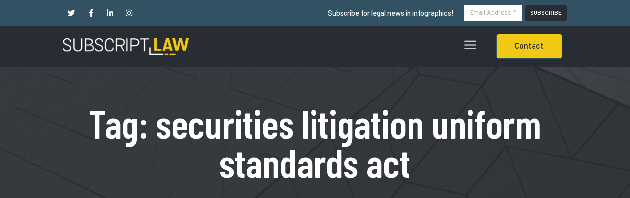

--- FILE ---
content_type: text/html; charset=UTF-8
request_url: https://subscriptlaw.com/tag/securities-litigation-uniform-standards-act/
body_size: 10831
content:
<!doctype html>
<html lang="en-US">
<head>
	<meta charset="UTF-8">
		<meta name="viewport" content="width=device-width, initial-scale=1">
	<link rel="profile" href="http://gmpg.org/xfn/11">
	<title>securities litigation uniform standards act | Subscript Law</title>
<meta name='robots' content='max-image-preview:large' />
<link rel='dns-prefetch' href='//www.googletagmanager.com' />
<link rel='dns-prefetch' href='//s.w.org' />
<link rel="alternate" type="application/rss+xml" title="Subscript Law &raquo; Feed" href="https://subscriptlaw.com/feed/" />
<link rel="alternate" type="application/rss+xml" title="Subscript Law &raquo; Comments Feed" href="https://subscriptlaw.com/comments/feed/" />
<link rel="alternate" type="application/rss+xml" title="Subscript Law &raquo; securities litigation uniform standards act Tag Feed" href="https://subscriptlaw.com/tag/securities-litigation-uniform-standards-act/feed/" />
		<script type="text/javascript">
			window._wpemojiSettings = {"baseUrl":"https:\/\/s.w.org\/images\/core\/emoji\/13.1.0\/72x72\/","ext":".png","svgUrl":"https:\/\/s.w.org\/images\/core\/emoji\/13.1.0\/svg\/","svgExt":".svg","source":{"concatemoji":"https:\/\/subscriptlaw.com\/wp-includes\/js\/wp-emoji-release.min.js?ver=5.8.12"}};
			!function(e,a,t){var n,r,o,i=a.createElement("canvas"),p=i.getContext&&i.getContext("2d");function s(e,t){var a=String.fromCharCode;p.clearRect(0,0,i.width,i.height),p.fillText(a.apply(this,e),0,0);e=i.toDataURL();return p.clearRect(0,0,i.width,i.height),p.fillText(a.apply(this,t),0,0),e===i.toDataURL()}function c(e){var t=a.createElement("script");t.src=e,t.defer=t.type="text/javascript",a.getElementsByTagName("head")[0].appendChild(t)}for(o=Array("flag","emoji"),t.supports={everything:!0,everythingExceptFlag:!0},r=0;r<o.length;r++)t.supports[o[r]]=function(e){if(!p||!p.fillText)return!1;switch(p.textBaseline="top",p.font="600 32px Arial",e){case"flag":return s([127987,65039,8205,9895,65039],[127987,65039,8203,9895,65039])?!1:!s([55356,56826,55356,56819],[55356,56826,8203,55356,56819])&&!s([55356,57332,56128,56423,56128,56418,56128,56421,56128,56430,56128,56423,56128,56447],[55356,57332,8203,56128,56423,8203,56128,56418,8203,56128,56421,8203,56128,56430,8203,56128,56423,8203,56128,56447]);case"emoji":return!s([10084,65039,8205,55357,56613],[10084,65039,8203,55357,56613])}return!1}(o[r]),t.supports.everything=t.supports.everything&&t.supports[o[r]],"flag"!==o[r]&&(t.supports.everythingExceptFlag=t.supports.everythingExceptFlag&&t.supports[o[r]]);t.supports.everythingExceptFlag=t.supports.everythingExceptFlag&&!t.supports.flag,t.DOMReady=!1,t.readyCallback=function(){t.DOMReady=!0},t.supports.everything||(n=function(){t.readyCallback()},a.addEventListener?(a.addEventListener("DOMContentLoaded",n,!1),e.addEventListener("load",n,!1)):(e.attachEvent("onload",n),a.attachEvent("onreadystatechange",function(){"complete"===a.readyState&&t.readyCallback()})),(n=t.source||{}).concatemoji?c(n.concatemoji):n.wpemoji&&n.twemoji&&(c(n.twemoji),c(n.wpemoji)))}(window,document,window._wpemojiSettings);
		</script>
		<style type="text/css">
img.wp-smiley,
img.emoji {
	display: inline !important;
	border: none !important;
	box-shadow: none !important;
	height: 1em !important;
	width: 1em !important;
	margin: 0 .07em !important;
	vertical-align: -0.1em !important;
	background: none !important;
	padding: 0 !important;
}
</style>
	<link rel='stylesheet' id='wp-block-library-css'  href='https://subscriptlaw.com/wp-includes/css/dist/block-library/style.min.css?ver=5.8.12' type='text/css' media='all' />
<style id='wp-block-library-inline-css' type='text/css'>
.has-text-align-justify{text-align:justify;}
</style>
<link rel='stylesheet' id='mediaelement-css'  href='https://subscriptlaw.com/wp-includes/js/mediaelement/mediaelementplayer-legacy.min.css?ver=4.2.16' type='text/css' media='all' />
<link rel='stylesheet' id='wp-mediaelement-css'  href='https://subscriptlaw.com/wp-includes/js/mediaelement/wp-mediaelement.min.css?ver=5.8.12' type='text/css' media='all' />
<link rel='stylesheet' id='carousel-block-slick-css'  href='https://subscriptlaw.com/wp-content/plugins/carousel-block/dist/assets/vendor/slick/slick.min.css?ver=1699463553' type='text/css' media='' />
<link rel='stylesheet' id='carousel-block-css'  href='https://subscriptlaw.com/wp-content/plugins/carousel-block/dist/blocks.style.build.css?ver=1699463553' type='text/css' media='all' />
<link rel='stylesheet' id='ctf_styles-css'  href='https://subscriptlaw.com/wp-content/plugins/custom-twitter-feeds-pro/css/ctf-styles.min.css?ver=1.12.1' type='text/css' media='all' />
<link rel='stylesheet' id='ppress-frontend-css'  href='https://subscriptlaw.com/wp-content/plugins/wp-user-avatar/assets/css/frontend.min.css?ver=3.1.8' type='text/css' media='all' />
<link rel='stylesheet' id='ppress-flatpickr-css'  href='https://subscriptlaw.com/wp-content/plugins/wp-user-avatar/assets/flatpickr/flatpickr.min.css?ver=3.1.8' type='text/css' media='all' />
<link rel='stylesheet' id='ppress-select2-css'  href='https://subscriptlaw.com/wp-content/plugins/wp-user-avatar/assets/select2/select2.min.css?ver=5.8.12' type='text/css' media='all' />
<link rel='stylesheet' id='hello-elementor-css'  href='https://subscriptlaw.com/wp-content/themes/hello-elementor/style.min.css?ver=2.3.1' type='text/css' media='all' />
<link rel='stylesheet' id='hello-elementor-theme-style-css'  href='https://subscriptlaw.com/wp-content/themes/hello-elementor/theme.min.css?ver=2.3.1' type='text/css' media='all' />
<link rel='stylesheet' id='jet-elements-css'  href='https://subscriptlaw.com/wp-content/plugins/jet-elements/assets/css/jet-elements.css?ver=2.5.9' type='text/css' media='all' />
<link rel='stylesheet' id='jet-elements-skin-css'  href='https://subscriptlaw.com/wp-content/plugins/jet-elements/assets/css/jet-elements-skin.css?ver=2.5.9' type='text/css' media='all' />
<link rel='stylesheet' id='elementor-icons-css'  href='https://subscriptlaw.com/wp-content/plugins/elementor/assets/lib/eicons/css/elementor-icons.min.css?ver=5.13.0' type='text/css' media='all' />
<link rel='stylesheet' id='elementor-frontend-legacy-css'  href='https://subscriptlaw.com/wp-content/plugins/elementor/assets/css/frontend-legacy.min.css?ver=3.4.6' type='text/css' media='all' />
<link rel='stylesheet' id='elementor-frontend-css'  href='https://subscriptlaw.com/wp-content/plugins/elementor/assets/css/frontend.min.css?ver=3.4.6' type='text/css' media='all' />
<style id='elementor-frontend-inline-css' type='text/css'>
@font-face{font-family:eicons;src:url(https://subscriptlaw.com/wp-content/plugins/elementor/assets/lib/eicons/fonts/eicons.eot?5.10.0);src:url(https://subscriptlaw.com/wp-content/plugins/elementor/assets/lib/eicons/fonts/eicons.eot?5.10.0#iefix) format("embedded-opentype"),url(https://subscriptlaw.com/wp-content/plugins/elementor/assets/lib/eicons/fonts/eicons.woff2?5.10.0) format("woff2"),url(https://subscriptlaw.com/wp-content/plugins/elementor/assets/lib/eicons/fonts/eicons.woff?5.10.0) format("woff"),url(https://subscriptlaw.com/wp-content/plugins/elementor/assets/lib/eicons/fonts/eicons.ttf?5.10.0) format("truetype"),url(https://subscriptlaw.com/wp-content/plugins/elementor/assets/lib/eicons/fonts/eicons.svg?5.10.0#eicon) format("svg");font-weight:400;font-style:normal}
</style>
<link rel='stylesheet' id='elementor-post-23-css'  href='https://subscriptlaw.com/wp-content/uploads/elementor/css/post-23.css?ver=1635274029' type='text/css' media='all' />
<link rel='stylesheet' id='elementor-pro-css'  href='https://subscriptlaw.com/wp-content/plugins/elementor-pro/assets/css/frontend.min.css?ver=3.4.2' type='text/css' media='all' />
<link rel='stylesheet' id='uael-frontend-css'  href='https://subscriptlaw.com/wp-content/plugins/ultimate-elementor/assets/min-css/uael-frontend.min.css?ver=1.34.1' type='text/css' media='all' />
<link rel='stylesheet' id='wpforms-full-css'  href='https://subscriptlaw.com/wp-content/plugins/wpforms-lite/assets/css/wpforms-full.min.css?ver=1.6.9' type='text/css' media='all' />
<link rel='stylesheet' id='jet-tricks-frontend-css'  href='https://subscriptlaw.com/wp-content/plugins/jet-tricks/assets/css/jet-tricks-frontend.css?ver=1.3.8' type='text/css' media='all' />
<link rel='stylesheet' id='elementor-global-css'  href='https://subscriptlaw.com/wp-content/uploads/elementor/css/global.css?ver=1635274030' type='text/css' media='all' />
<link rel='stylesheet' id='elementor-post-202-css'  href='https://subscriptlaw.com/wp-content/uploads/elementor/css/post-202.css?ver=1635274030' type='text/css' media='all' />
<link rel='stylesheet' id='elementor-post-124-css'  href='https://subscriptlaw.com/wp-content/uploads/elementor/css/post-124.css?ver=1635274030' type='text/css' media='all' />
<link rel='stylesheet' id='elementor-post-1566-css'  href='https://subscriptlaw.com/wp-content/uploads/elementor/css/post-1566.css?ver=1635274274' type='text/css' media='all' />
<link rel='stylesheet' id='elementor-post-7357-css'  href='https://subscriptlaw.com/wp-content/uploads/elementor/css/post-7357.css?ver=1635274030' type='text/css' media='all' />
<link rel='stylesheet' id='elementor-post-291-css'  href='https://subscriptlaw.com/wp-content/uploads/elementor/css/post-291.css?ver=1635274030' type='text/css' media='all' />
<link rel='stylesheet' id='google-fonts-1-css'  href='https://fonts.googleapis.com/css?family=Overpass%3A100%2C100italic%2C200%2C200italic%2C300%2C300italic%2C400%2C400italic%2C500%2C500italic%2C600%2C600italic%2C700%2C700italic%2C800%2C800italic%2C900%2C900italic%7CBarlow%3A100%2C100italic%2C200%2C200italic%2C300%2C300italic%2C400%2C400italic%2C500%2C500italic%2C600%2C600italic%2C700%2C700italic%2C800%2C800italic%2C900%2C900italic%7CArchivo+Narrow%3A100%2C100italic%2C200%2C200italic%2C300%2C300italic%2C400%2C400italic%2C500%2C500italic%2C600%2C600italic%2C700%2C700italic%2C800%2C800italic%2C900%2C900italic%7CBarlow+Condensed%3A100%2C100italic%2C200%2C200italic%2C300%2C300italic%2C400%2C400italic%2C500%2C500italic%2C600%2C600italic%2C700%2C700italic%2C800%2C800italic%2C900%2C900italic%7CRoboto+Condensed%3A100%2C100italic%2C200%2C200italic%2C300%2C300italic%2C400%2C400italic%2C500%2C500italic%2C600%2C600italic%2C700%2C700italic%2C800%2C800italic%2C900%2C900italic&#038;display=auto&#038;ver=5.8.12' type='text/css' media='all' />
<link rel='stylesheet' id='elementor-icons-shared-0-css'  href='https://subscriptlaw.com/wp-content/plugins/elementor/assets/lib/font-awesome/css/fontawesome.min.css?ver=5.15.3' type='text/css' media='all' />
<link rel='stylesheet' id='elementor-icons-fa-brands-css'  href='https://subscriptlaw.com/wp-content/plugins/elementor/assets/lib/font-awesome/css/brands.min.css?ver=5.15.3' type='text/css' media='all' />
<link rel='stylesheet' id='elementor-icons-fa-solid-css'  href='https://subscriptlaw.com/wp-content/plugins/elementor/assets/lib/font-awesome/css/solid.min.css?ver=5.15.3' type='text/css' media='all' />
<link rel='stylesheet' id='jetpack_css-css'  href='https://subscriptlaw.com/wp-content/plugins/jetpack/css/jetpack.css?ver=10.2.3' type='text/css' media='all' />
<script type='text/javascript' src='https://subscriptlaw.com/wp-includes/js/jquery/jquery.min.js?ver=3.6.0' id='jquery-core-js'></script>
<script type='text/javascript' src='https://subscriptlaw.com/wp-includes/js/jquery/jquery-migrate.min.js?ver=3.3.2' id='jquery-migrate-js'></script>
<script type='text/javascript' src='https://subscriptlaw.com/wp-content/plugins/wp-user-avatar/assets/flatpickr/flatpickr.min.js?ver=5.8.12' id='ppress-flatpickr-js'></script>
<script type='text/javascript' src='https://subscriptlaw.com/wp-content/plugins/wp-user-avatar/assets/select2/select2.min.js?ver=5.8.12' id='ppress-select2-js'></script>

<!-- Google Analytics snippet added by Site Kit -->
<script type='text/javascript' src='https://www.googletagmanager.com/gtag/js?id=UA-114308406-1' id='google_gtagjs-js' async></script>
<script type='text/javascript' id='google_gtagjs-js-after'>
window.dataLayer = window.dataLayer || [];function gtag(){dataLayer.push(arguments);}
gtag('set', 'linker', {"domains":["subscriptlaw.com"]} );
gtag("js", new Date());
gtag("set", "developer_id.dZTNiMT", true);
gtag("config", "UA-114308406-1", {"anonymize_ip":true});
</script>

<!-- End Google Analytics snippet added by Site Kit -->
<link rel="https://api.w.org/" href="https://subscriptlaw.com/wp-json/" /><link rel="alternate" type="application/json" href="https://subscriptlaw.com/wp-json/wp/v2/tags/672" /><link rel="EditURI" type="application/rsd+xml" title="RSD" href="https://subscriptlaw.com/xmlrpc.php?rsd" />
<link rel="wlwmanifest" type="application/wlwmanifest+xml" href="https://subscriptlaw.com/wp-includes/wlwmanifest.xml" /> 
<meta name="generator" content="WordPress 5.8.12" />
<meta name="generator" content="Site Kit by Google 1.44.0" /><!-- SEO meta tags powered by SmartCrawl https://wpmudev.com/project/smartcrawl-wordpress-seo/ -->
<link rel="canonical" href="https://subscriptlaw.com/tag/securities-litigation-uniform-standards-act/" />
<script type="application/ld+json">{"@context":"https:\/\/schema.org","@graph":[{"@type":"Organization","@id":"https:\/\/subscriptlaw.com\/#schema-publishing-organization","url":"https:\/\/subscriptlaw.com","name":"Subscript Law"},{"@type":"WebSite","@id":"https:\/\/subscriptlaw.com\/#schema-website","url":"https:\/\/subscriptlaw.com","name":"Subscript Law","encoding":"UTF-8","potentialAction":{"@type":"SearchAction","target":"https:\/\/subscriptlaw.com\/search\/{search_term_string}\/","query-input":"required name=search_term_string"}},{"@type":"CollectionPage","@id":"https:\/\/subscriptlaw.com\/tag\/securities-litigation-uniform-standards-act\/#schema-webpage","isPartOf":{"@id":"https:\/\/subscriptlaw.com\/#schema-website"},"publisher":{"@id":"https:\/\/subscriptlaw.com\/#schema-publishing-organization"},"url":"https:\/\/subscriptlaw.com\/tag\/securities-litigation-uniform-standards-act\/","mainEntity":{"@type":"ItemList","itemListElement":[{"@type":"ListItem","position":"1","url":"https:\/\/subscriptlaw.com\/cyan-v-beaver-county-decision\/"}]}}]}</script>
<meta property="og:type" content="object" />
<meta property="og:url" content="https://subscriptlaw.com/tag/securities-litigation-uniform-standards-act/" />
<meta property="og:title" content="securities litigation uniform standards act | Subscript Law" />
<meta name="twitter:card" content="summary" />
<meta name="twitter:title" content="securities litigation uniform standards act | Subscript Law" />
<!-- /SEO -->
<style type='text/css'>img#wpstats{display:none}</style>
		<!-- Google Tag Manager -->
<script>(function(w,d,s,l,i){w[l]=w[l]||[];w[l].push({'gtm.start':
new Date().getTime(),event:'gtm.js'});var f=d.getElementsByTagName(s)[0],
j=d.createElement(s),dl=l!='dataLayer'?'&l='+l:'';j.async=true;j.src=
'https://www.googletagmanager.com/gtm.js?id='+i+dl;f.parentNode.insertBefore(j,f);
})(window,document,'script','dataLayer','GTM-MV2ZFSH');</script>
<!-- End Google Tag Manager -->
<link rel="icon" href="https://subscriptlaw.com/wp-content/uploads/2021/01/cropped-SubScript_Abbrev_2Color_Y-eps-1-32x32.png" sizes="32x32" />
<link rel="icon" href="https://subscriptlaw.com/wp-content/uploads/2021/01/cropped-SubScript_Abbrev_2Color_Y-eps-1-192x192.png" sizes="192x192" />
<link rel="apple-touch-icon" href="https://subscriptlaw.com/wp-content/uploads/2021/01/cropped-SubScript_Abbrev_2Color_Y-eps-1-180x180.png" />
<meta name="msapplication-TileImage" content="https://subscriptlaw.com/wp-content/uploads/2021/01/cropped-SubScript_Abbrev_2Color_Y-eps-1-270x270.png" />
		<style type="text/css" id="wp-custom-css">
			.uael-post__thumbnail {
    border:1px solid #E7E7E7 !important;
}		</style>
		</head>
<body class="archive tag tag-securities-litigation-uniform-standards-act tag-672 elementor-default elementor-kit-23 elementor-page-1566">

<!-- Google Tag Manager (noscript) -->
<noscript><iframe src="https://www.googletagmanager.com/ns.html?id=GTM-MV2ZFSH"
height="0" width="0" style="display:none;visibility:hidden"></iframe></noscript>
<!-- End Google Tag Manager (noscript) -->
		<div data-elementor-type="header" data-elementor-id="202" class="elementor elementor-202 elementor-location-header" data-elementor-settings="[]">
		<div class="elementor-section-wrap">
					<section class="elementor-section elementor-top-section elementor-element elementor-element-287c52c8 elementor-section-full_width elementor-section-content-middle elementor-section-height-default elementor-section-height-default" data-id="287c52c8" data-element_type="section" id="top" data-settings="{&quot;background_background&quot;:&quot;classic&quot;}">
						<div class="elementor-container elementor-column-gap-default">
							<div class="elementor-row">
					<div class="elementor-column elementor-col-50 elementor-top-column elementor-element elementor-element-4746c774" data-id="4746c774" data-element_type="column">
			<div class="elementor-column-wrap elementor-element-populated">
							<div class="elementor-widget-wrap">
						<div class="elementor-element elementor-element-b83a6ba e-grid-align-left e-grid-align-mobile-center elementor-widget__width-initial elementor-widget-mobile__width-inherit elementor-shape-rounded elementor-grid-0 elementor-widget elementor-widget-social-icons" data-id="b83a6ba" data-element_type="widget" data-widget_type="social-icons.default">
				<div class="elementor-widget-container">
					<div class="elementor-social-icons-wrapper elementor-grid">
							<span class="elementor-grid-item">
					<a class="elementor-icon elementor-social-icon elementor-social-icon-twitter elementor-repeater-item-bd4a6bd" href="https://twitter.com/subscriptlaw" target="_blank">
						<span class="elementor-screen-only">Twitter</span>
						<i class="fab fa-twitter"></i>					</a>
				</span>
							<span class="elementor-grid-item">
					<a class="elementor-icon elementor-social-icon elementor-social-icon-facebook-f elementor-repeater-item-98c9f26" href="https://www.facebook.com/subscriptlaw/" target="_blank">
						<span class="elementor-screen-only">Facebook-f</span>
						<i class="fab fa-facebook-f"></i>					</a>
				</span>
							<span class="elementor-grid-item">
					<a class="elementor-icon elementor-social-icon elementor-social-icon-linkedin-in elementor-repeater-item-f5145b1" href="https://www.linkedin.com/company/subscriptlaw/" target="_blank">
						<span class="elementor-screen-only">Linkedin-in</span>
						<i class="fab fa-linkedin-in"></i>					</a>
				</span>
							<span class="elementor-grid-item">
					<a class="elementor-icon elementor-social-icon elementor-social-icon-instagram elementor-repeater-item-7c51dc5" href="https://www.instagram.com/subscriptlaw/" target="_blank">
						<span class="elementor-screen-only">Instagram</span>
						<i class="fab fa-instagram"></i>					</a>
				</span>
					</div>
				</div>
				</div>
				<div class="elementor-element elementor-element-1329e5c elementor-widget__width-initial elementor-widget-mobile__width-inherit elementor-hidden-phone elementor-widget elementor-widget-heading" data-id="1329e5c" data-element_type="widget" data-widget_type="heading.default">
				<div class="elementor-widget-container">
			<h2 class="elementor-heading-title elementor-size-default">Subscribe for legal news in infographics!</h2>		</div>
				</div>
						</div>
					</div>
		</div>
				<div class="elementor-column elementor-col-50 elementor-top-column elementor-element elementor-element-5ba89322 elementor-hidden-phone" data-id="5ba89322" data-element_type="column">
			<div class="elementor-column-wrap elementor-element-populated">
							<div class="elementor-widget-wrap">
						<div class="elementor-element elementor-element-8852b1c elementor-button-align-start elementor-mobile-button-align-center elementor-widget elementor-widget-form" data-id="8852b1c" data-element_type="widget" data-settings="{&quot;button_width&quot;:&quot;20&quot;,&quot;step_next_label&quot;:&quot;Next&quot;,&quot;step_previous_label&quot;:&quot;Previous&quot;,&quot;button_width_mobile&quot;:&quot;33&quot;,&quot;step_type&quot;:&quot;number_text&quot;,&quot;step_icon_shape&quot;:&quot;circle&quot;}" data-widget_type="form.default">
				<div class="elementor-widget-container">
					<form class="elementor-form" method="post" name="New Form">
			<input type="hidden" name="post_id" value="202"/>
			<input type="hidden" name="form_id" value="8852b1c"/>
			<input type="hidden" name="referer_title" value="securities litigation uniform standards act | Subscript Law" />

			
			<div class="elementor-form-fields-wrapper elementor-labels-">
								<div class="elementor-field-type-email elementor-field-group elementor-column elementor-field-group-email elementor-col-80 elementor-sm-66 elementor-field-required">
					<label for="form-field-email" class="elementor-field-label elementor-screen-only">Email Address * </label><input size="1" type="email" name="form_fields[email]" id="form-field-email" class="elementor-field elementor-size-xs  elementor-field-textual" placeholder="Email Address * " required="required" aria-required="true">				</div>
								<div class="elementor-field-group elementor-column elementor-field-type-submit elementor-col-20 e-form__buttons elementor-sm-33">
					<button type="submit" class="elementor-button elementor-size-xs">
						<span >
															<span class=" elementor-button-icon">
																										</span>
																						<span class="elementor-button-text">SUBSCRIBE</span>
													</span>
					</button>
				</div>
			</div>
		</form>
				</div>
				</div>
						</div>
					</div>
		</div>
								</div>
					</div>
		</section>
				<section class="elementor-section elementor-top-section elementor-element elementor-element-5ad64e0 elementor-section-full_width elementor-section-height-default elementor-section-height-default" data-id="5ad64e0" data-element_type="section" data-settings="{&quot;background_background&quot;:&quot;classic&quot;,&quot;sticky&quot;:&quot;top&quot;,&quot;sticky_on&quot;:[&quot;desktop&quot;,&quot;tablet&quot;,&quot;mobile&quot;],&quot;sticky_offset&quot;:0,&quot;sticky_effects_offset&quot;:0}">
						<div class="elementor-container elementor-column-gap-default">
							<div class="elementor-row">
					<div class="elementor-column elementor-col-50 elementor-top-column elementor-element elementor-element-a342bcd" data-id="a342bcd" data-element_type="column">
			<div class="elementor-column-wrap elementor-element-populated">
							<div class="elementor-widget-wrap">
						<div class="elementor-element elementor-element-14b25fd elementor-widget elementor-widget-image" data-id="14b25fd" data-element_type="widget" data-widget_type="image.default">
				<div class="elementor-widget-container">
								<div class="elementor-image">
													<a href="http://subscriptlaw.com/">
							<img width="800" height="114" src="https://subscriptlaw.com/wp-content/uploads/2020/08/logo-1024x146.png" class="attachment-large size-large" alt="" loading="lazy" srcset="https://subscriptlaw.com/wp-content/uploads/2020/08/logo-1024x146.png 1024w, https://subscriptlaw.com/wp-content/uploads/2020/08/logo-300x43.png 300w, https://subscriptlaw.com/wp-content/uploads/2020/08/logo-768x110.png 768w, https://subscriptlaw.com/wp-content/uploads/2020/08/logo.png 1500w" sizes="(max-width: 800px) 100vw, 800px" data-attachment-id="26" data-permalink="https://subscriptlaw.com/logo/" data-orig-file="https://subscriptlaw.com/wp-content/uploads/2020/08/logo.png" data-orig-size="1500,214" data-comments-opened="1" data-image-meta="{&quot;aperture&quot;:&quot;0&quot;,&quot;credit&quot;:&quot;&quot;,&quot;camera&quot;:&quot;&quot;,&quot;caption&quot;:&quot;&quot;,&quot;created_timestamp&quot;:&quot;0&quot;,&quot;copyright&quot;:&quot;&quot;,&quot;focal_length&quot;:&quot;0&quot;,&quot;iso&quot;:&quot;0&quot;,&quot;shutter_speed&quot;:&quot;0&quot;,&quot;title&quot;:&quot;&quot;,&quot;orientation&quot;:&quot;0&quot;}" data-image-title="logo" data-image-description="" data-image-caption="" data-medium-file="https://subscriptlaw.com/wp-content/uploads/2020/08/logo-300x43.png" data-large-file="https://subscriptlaw.com/wp-content/uploads/2020/08/logo-1024x146.png" />								</a>
														</div>
						</div>
				</div>
						</div>
					</div>
		</div>
				<div class="elementor-column elementor-col-50 elementor-top-column elementor-element elementor-element-5a9841d" data-id="5a9841d" data-element_type="column">
			<div class="elementor-column-wrap elementor-element-populated">
							<div class="elementor-widget-wrap">
						<div class="elementor-element elementor-element-d09f193 elementor-widget__width-initial elementor-widget-mobile__width-initial elementor-view-default elementor-widget elementor-widget-icon" data-id="d09f193" data-element_type="widget" data-widget_type="icon.default">
				<div class="elementor-widget-container">
					<div class="elementor-icon-wrapper">
			<a class="elementor-icon elementor-animation-grow" href="#elementor-action%3Aaction%3Dpopup%3Aopen%26settings%3DeyJpZCI6IjI5MSIsInRvZ2dsZSI6ZmFsc2V9">
			<svg xmlns="http://www.w3.org/2000/svg" xmlns:xlink="http://www.w3.org/1999/xlink" id="Capa_1" x="0px" y="0px" viewBox="0 0 512 512" style="enable-background:new 0 0 512 512;" xml:space="preserve">
<g>
	<g>
		<path d="M492,236H20c-11.046,0-20,8.954-20,20c0,11.046,8.954,20,20,20h472c11.046,0,20-8.954,20-20S503.046,236,492,236z"></path>
	</g>
</g>
<g>
	<g>
		<path d="M492,76H20C8.954,76,0,84.954,0,96s8.954,20,20,20h472c11.046,0,20-8.954,20-20S503.046,76,492,76z"></path>
	</g>
</g>
<g>
	<g>
		<path d="M492,396H20c-11.046,0-20,8.954-20,20c0,11.046,8.954,20,20,20h472c11.046,0,20-8.954,20-20    C512,404.954,503.046,396,492,396z"></path>
	</g>
</g>
<g>
</g>
<g>
</g>
<g>
</g>
<g>
</g>
<g>
</g>
<g>
</g>
<g>
</g>
<g>
</g>
<g>
</g>
<g>
</g>
<g>
</g>
<g>
</g>
<g>
</g>
<g>
</g>
<g>
</g>
</svg>			</a>
		</div>
				</div>
				</div>
				<div class="elementor-element elementor-element-7bf293e elementor-widget__width-initial elementor-widget-mobile__width-initial elementor-hidden-phone elementor-widget elementor-widget-button" data-id="7bf293e" data-element_type="widget" data-widget_type="button.default">
				<div class="elementor-widget-container">
					<div class="elementor-button-wrapper">
			<a href="http://subscriptlaw.com/contact/" class="elementor-button-link elementor-button elementor-size-sm" role="button">
						<span class="elementor-button-content-wrapper">
						<span class="elementor-button-text">Contact</span>
		</span>
					</a>
		</div>
				</div>
				</div>
						</div>
					</div>
		</div>
								</div>
					</div>
		</section>
				</div>
		</div>
				<div data-elementor-type="archive" data-elementor-id="1566" class="elementor elementor-1566 elementor-location-archive" data-elementor-settings="[]">
		<div class="elementor-section-wrap">
					<section class="elementor-section elementor-top-section elementor-element elementor-element-683936d3 elementor-section-full_width elementor-section-height-default elementor-section-height-default" data-id="683936d3" data-element_type="section" data-settings="{&quot;background_background&quot;:&quot;classic&quot;}">
						<div class="elementor-container elementor-column-gap-default">
							<div class="elementor-row">
					<div class="elementor-column elementor-col-100 elementor-top-column elementor-element elementor-element-107c31e0" data-id="107c31e0" data-element_type="column">
			<div class="elementor-column-wrap elementor-element-populated">
							<div class="elementor-widget-wrap">
						<div class="elementor-element elementor-element-36708e1 elementor-widget elementor-widget-theme-archive-title elementor-page-title elementor-widget-heading" data-id="36708e1" data-element_type="widget" data-widget_type="theme-archive-title.default">
				<div class="elementor-widget-container">
			<h1 class="elementor-heading-title elementor-size-default">Tag: securities litigation uniform standards act</h1>		</div>
				</div>
						</div>
					</div>
		</div>
								</div>
					</div>
		</section>
				<section class="elementor-section elementor-top-section elementor-element elementor-element-4d7c4686 elementor-section-height-min-height elementor-section-boxed elementor-section-height-default elementor-section-items-middle" data-id="4d7c4686" data-element_type="section">
						<div class="elementor-container elementor-column-gap-default">
							<div class="elementor-row">
					<div class="elementor-column elementor-col-100 elementor-top-column elementor-element elementor-element-208446e3" data-id="208446e3" data-element_type="column">
			<div class="elementor-column-wrap elementor-element-populated">
							<div class="elementor-widget-wrap">
								</div>
					</div>
		</div>
								</div>
					</div>
		</section>
				</div>
		</div>
				<div data-elementor-type="footer" data-elementor-id="124" class="elementor elementor-124 elementor-location-footer" data-elementor-settings="[]">
		<div class="elementor-section-wrap">
					<footer class="elementor-section elementor-top-section elementor-element elementor-element-e6a36b4 elementor-section-full_width elementor-section-height-default elementor-section-height-default" data-id="e6a36b4" data-element_type="section" data-settings="{&quot;background_background&quot;:&quot;classic&quot;}">
						<div class="elementor-container elementor-column-gap-default">
							<div class="elementor-row">
					<div class="elementor-column elementor-col-100 elementor-top-column elementor-element elementor-element-6432de76" data-id="6432de76" data-element_type="column">
			<div class="elementor-column-wrap elementor-element-populated">
							<div class="elementor-widget-wrap">
						<section class="elementor-section elementor-inner-section elementor-element elementor-element-245ec47e elementor-section-boxed elementor-section-height-default elementor-section-height-default" data-id="245ec47e" data-element_type="section">
						<div class="elementor-container elementor-column-gap-default">
							<div class="elementor-row">
					<div class="elementor-column elementor-col-100 elementor-inner-column elementor-element elementor-element-4a8202da" data-id="4a8202da" data-element_type="column">
			<div class="elementor-column-wrap elementor-element-populated">
							<div class="elementor-widget-wrap">
						<div class="elementor-element elementor-element-4e0e2fb elementor-widget elementor-widget-heading" data-id="4e0e2fb" data-element_type="widget" data-widget_type="heading.default">
				<div class="elementor-widget-container">
			<h2 class="elementor-heading-title elementor-size-default">Subscript Law Newsletter</h2>		</div>
				</div>
				<div class="elementor-element elementor-element-2ff178dd elementor-widget elementor-widget-text-editor" data-id="2ff178dd" data-element_type="widget" data-widget_type="text-editor.default">
				<div class="elementor-widget-container">
								<div class="elementor-text-editor elementor-clearfix">
				Sign up to get legal news in infographics.					</div>
						</div>
				</div>
				<div class="elementor-element elementor-element-5f0c02f2 elementor-button-align-start elementor-mobile-button-align-center elementor-widget elementor-widget-form" data-id="5f0c02f2" data-element_type="widget" data-settings="{&quot;button_width&quot;:&quot;33&quot;,&quot;button_width_tablet&quot;:&quot;33&quot;,&quot;step_next_label&quot;:&quot;Next&quot;,&quot;step_previous_label&quot;:&quot;Previous&quot;,&quot;step_type&quot;:&quot;number_text&quot;,&quot;step_icon_shape&quot;:&quot;circle&quot;}" data-widget_type="form.default">
				<div class="elementor-widget-container">
					<form class="elementor-form" method="post" name="New Form">
			<input type="hidden" name="post_id" value="124"/>
			<input type="hidden" name="form_id" value="5f0c02f2"/>
			<input type="hidden" name="referer_title" value="securities litigation uniform standards act | Subscript Law" />

			
			<div class="elementor-form-fields-wrapper elementor-labels-">
								<div class="elementor-field-type-email elementor-field-group elementor-column elementor-field-group-email elementor-col-66 elementor-md-66 elementor-sm-100 elementor-field-required">
					<label for="form-field-email" class="elementor-field-label elementor-screen-only">Email</label><input size="1" type="email" name="form_fields[email]" id="form-field-email" class="elementor-field elementor-size-lg  elementor-field-textual" placeholder="Your Email" required="required" aria-required="true">				</div>
								<div class="elementor-field-group elementor-column elementor-field-type-submit elementor-col-33 e-form__buttons elementor-md-33">
					<button type="submit" class="elementor-button elementor-size-lg">
						<span >
															<span class=" elementor-button-icon">
																										</span>
																						<span class="elementor-button-text">SUBSCRIBE</span>
													</span>
					</button>
				</div>
			</div>
		</form>
				</div>
				</div>
						</div>
					</div>
		</div>
								</div>
					</div>
		</section>
				<section class="elementor-section elementor-inner-section elementor-element elementor-element-35e858b7 elementor-section-content-top elementor-section-full_width elementor-section-height-default elementor-section-height-default" data-id="35e858b7" data-element_type="section">
						<div class="elementor-container elementor-column-gap-no">
							<div class="elementor-row">
					<div class="elementor-column elementor-col-25 elementor-inner-column elementor-element elementor-element-4b0e3439" data-id="4b0e3439" data-element_type="column">
			<div class="elementor-column-wrap elementor-element-populated">
							<div class="elementor-widget-wrap">
						<div class="elementor-element elementor-element-d5301ab elementor-widget elementor-widget-image" data-id="d5301ab" data-element_type="widget" data-widget_type="image.default">
				<div class="elementor-widget-container">
								<div class="elementor-image">
													<a href="http://subscriptlaw.com/">
							<img width="800" height="114" src="https://subscriptlaw.com/wp-content/uploads/2020/08/logo-1024x146.png" class="attachment-large size-large" alt="" loading="lazy" srcset="https://subscriptlaw.com/wp-content/uploads/2020/08/logo-1024x146.png 1024w, https://subscriptlaw.com/wp-content/uploads/2020/08/logo-300x43.png 300w, https://subscriptlaw.com/wp-content/uploads/2020/08/logo-768x110.png 768w, https://subscriptlaw.com/wp-content/uploads/2020/08/logo.png 1500w" sizes="(max-width: 800px) 100vw, 800px" data-attachment-id="26" data-permalink="https://subscriptlaw.com/logo/" data-orig-file="https://subscriptlaw.com/wp-content/uploads/2020/08/logo.png" data-orig-size="1500,214" data-comments-opened="1" data-image-meta="{&quot;aperture&quot;:&quot;0&quot;,&quot;credit&quot;:&quot;&quot;,&quot;camera&quot;:&quot;&quot;,&quot;caption&quot;:&quot;&quot;,&quot;created_timestamp&quot;:&quot;0&quot;,&quot;copyright&quot;:&quot;&quot;,&quot;focal_length&quot;:&quot;0&quot;,&quot;iso&quot;:&quot;0&quot;,&quot;shutter_speed&quot;:&quot;0&quot;,&quot;title&quot;:&quot;&quot;,&quot;orientation&quot;:&quot;0&quot;}" data-image-title="logo" data-image-description="" data-image-caption="" data-medium-file="https://subscriptlaw.com/wp-content/uploads/2020/08/logo-300x43.png" data-large-file="https://subscriptlaw.com/wp-content/uploads/2020/08/logo-1024x146.png" />								</a>
														</div>
						</div>
				</div>
				<div class="elementor-element elementor-element-aac7900 elementor-widget elementor-widget-heading" data-id="aac7900" data-element_type="widget" data-widget_type="heading.default">
				<div class="elementor-widget-container">
			<h2 class="elementor-heading-title elementor-size-default">We are a nonprofit legal news website delivering reports in infographics. Our visual reports help lawyers keep up-to-date on Supreme Court decisions and other legal news quickly, and they introduce complex legal concepts to teachers, students, journalists and other non-lawyer politically-interested individuals.
</h2>		</div>
				</div>
						</div>
					</div>
		</div>
				<div class="elementor-column elementor-col-25 elementor-inner-column elementor-element elementor-element-206df0b2" data-id="206df0b2" data-element_type="column">
			<div class="elementor-column-wrap elementor-element-populated">
							<div class="elementor-widget-wrap">
						<div class="elementor-element elementor-element-67b87ee4 elementor-widget elementor-widget-heading" data-id="67b87ee4" data-element_type="widget" data-widget_type="heading.default">
				<div class="elementor-widget-container">
			<h4 class="elementor-heading-title elementor-size-default">Get Started</h4>		</div>
				</div>
				<div class="elementor-element elementor-element-1516953 elementor-align-left elementor-icon-list--layout-traditional elementor-list-item-link-full_width elementor-widget elementor-widget-icon-list" data-id="1516953" data-element_type="widget" data-widget_type="icon-list.default">
				<div class="elementor-widget-container">
					<ul class="elementor-icon-list-items">
							<li class="elementor-icon-list-item">
											<a href="http://subscriptlaw.com/">

											<span class="elementor-icon-list-text">Home</span>
											</a>
									</li>
								<li class="elementor-icon-list-item">
											<a href="https://subscriptlaw.com/news/">

												<span class="elementor-icon-list-icon">
							<i aria-hidden="true" class="fas fa-check"></i>						</span>
										<span class="elementor-icon-list-text">News</span>
											</a>
									</li>
								<li class="elementor-icon-list-item">
											<a href="http://subscriptlaw.com/about/">

											<span class="elementor-icon-list-text">About</span>
											</a>
									</li>
								<li class="elementor-icon-list-item">
											<a href="https://subscriptlaw.com/legal-marketing/">

											<span class="elementor-icon-list-text">Services</span>
											</a>
									</li>
								<li class="elementor-icon-list-item">
											<a href="http://subscriptlaw.com/donate/">

											<span class="elementor-icon-list-text">Donate</span>
											</a>
									</li>
								<li class="elementor-icon-list-item">
											<a href="http://subscriptlaw.com/contact/">

											<span class="elementor-icon-list-text">Contact</span>
											</a>
									</li>
						</ul>
				</div>
				</div>
						</div>
					</div>
		</div>
				<div class="elementor-column elementor-col-25 elementor-inner-column elementor-element elementor-element-5119a86f" data-id="5119a86f" data-element_type="column">
			<div class="elementor-column-wrap elementor-element-populated">
							<div class="elementor-widget-wrap">
						<div class="elementor-element elementor-element-6527434c elementor-widget elementor-widget-heading" data-id="6527434c" data-element_type="widget" data-widget_type="heading.default">
				<div class="elementor-widget-container">
			<h4 class="elementor-heading-title elementor-size-default">Services</h4>		</div>
				</div>
				<div class="elementor-element elementor-element-2476a6a5 elementor-align-left elementor-icon-list--layout-traditional elementor-list-item-link-full_width elementor-widget elementor-widget-icon-list" data-id="2476a6a5" data-element_type="widget" data-widget_type="icon-list.default">
				<div class="elementor-widget-container">
					<ul class="elementor-icon-list-items">
							<li class="elementor-icon-list-item">
											<a href="http://subscriptlaw.com/legal-marketing/">

											<span class="elementor-icon-list-text">Legal Marketing</span>
											</a>
									</li>
								<li class="elementor-icon-list-item">
											<a href="http://subscriptlaw.com/legal-marketing/web-design/">

											<span class="elementor-icon-list-text">Web Design</span>
											</a>
									</li>
								<li class="elementor-icon-list-item">
											<a href="http://subscriptlaw.com/legal-marketing/seo/">

											<span class="elementor-icon-list-text">SEO</span>
											</a>
									</li>
								<li class="elementor-icon-list-item">
											<a href="http://subscriptlaw.com/legal-marketing/blog-email-content/">

											<span class="elementor-icon-list-text">Blog & Email Content</span>
											</a>
									</li>
								<li class="elementor-icon-list-item">
											<a href="http://subscriptlaw.com/legal-marketing/educational-infographics/">

											<span class="elementor-icon-list-text">Educational Infographics</span>
											</a>
									</li>
								<li class="elementor-icon-list-item">
											<a href="http://subscriptlaw.com/legal-marketing/trial-graphics/">

											<span class="elementor-icon-list-text">Trial Graphics</span>
											</a>
									</li>
								<li class="elementor-icon-list-item">
											<a href="http://subscriptlaw.com/legal-marketing/marketing-infographics/">

											<span class="elementor-icon-list-text">Marketing Infographics</span>
											</a>
									</li>
						</ul>
				</div>
				</div>
						</div>
					</div>
		</div>
				<div class="elementor-column elementor-col-25 elementor-inner-column elementor-element elementor-element-61cfe63" data-id="61cfe63" data-element_type="column">
			<div class="elementor-column-wrap elementor-element-populated">
							<div class="elementor-widget-wrap">
						<div class="elementor-element elementor-element-3e4833a elementor-widget elementor-widget-heading" data-id="3e4833a" data-element_type="widget" data-widget_type="heading.default">
				<div class="elementor-widget-container">
			<h4 class="elementor-heading-title elementor-size-default">Recent News</h4>		</div>
				</div>
						</div>
					</div>
		</div>
								</div>
					</div>
		</section>
				<div class="elementor-element elementor-element-200880a6 e-grid-align-mobile-center elementor-shape-rounded elementor-grid-0 e-grid-align-center elementor-widget elementor-widget-social-icons" data-id="200880a6" data-element_type="widget" data-widget_type="social-icons.default">
				<div class="elementor-widget-container">
					<div class="elementor-social-icons-wrapper elementor-grid">
							<span class="elementor-grid-item">
					<a class="elementor-icon elementor-social-icon elementor-social-icon-twitter elementor-repeater-item-dc10550" href="https://twitter.com/subscriptlaw" target="_blank">
						<span class="elementor-screen-only">Twitter</span>
						<i class="fab fa-twitter"></i>					</a>
				</span>
							<span class="elementor-grid-item">
					<a class="elementor-icon elementor-social-icon elementor-social-icon-facebook-f elementor-repeater-item-0267196" href="https://www.facebook.com/subscriptlaw/" target="_blank">
						<span class="elementor-screen-only">Facebook-f</span>
						<i class="fab fa-facebook-f"></i>					</a>
				</span>
							<span class="elementor-grid-item">
					<a class="elementor-icon elementor-social-icon elementor-social-icon-linkedin-in elementor-repeater-item-0e260c9" href="https://www.linkedin.com/company/subscriptlaw/" target="_blank">
						<span class="elementor-screen-only">Linkedin-in</span>
						<i class="fab fa-linkedin-in"></i>					</a>
				</span>
							<span class="elementor-grid-item">
					<a class="elementor-icon elementor-social-icon elementor-social-icon-instagram elementor-repeater-item-92c0998" href="https://www.instagram.com/subscriptlaw/" target="_blank">
						<span class="elementor-screen-only">Instagram</span>
						<i class="fab fa-instagram"></i>					</a>
				</span>
					</div>
				</div>
				</div>
				<div class="elementor-element elementor-element-b7d26de elementor-widget elementor-widget-heading" data-id="b7d26de" data-element_type="widget" data-widget_type="heading.default">
				<div class="elementor-widget-container">
			<p class="elementor-heading-title elementor-size-default">Copyright © 2026 Subscript Law</p>		</div>
				</div>
						</div>
					</div>
		</div>
								</div>
					</div>
		</footer>
				</div>
		</div>
		
		<div data-elementor-type="popup" data-elementor-id="291" class="elementor elementor-291 elementor-location-popup" data-elementor-settings="{&quot;entrance_animation&quot;:&quot;slideInRight&quot;,&quot;exit_animation&quot;:&quot;slideInRight&quot;,&quot;entrance_animation_duration&quot;:{&quot;unit&quot;:&quot;px&quot;,&quot;size&quot;:0.4,&quot;sizes&quot;:[]},&quot;prevent_scroll&quot;:&quot;yes&quot;,&quot;triggers&quot;:[],&quot;timing&quot;:[]}">
		<div class="elementor-section-wrap">
					<section class="elementor-section elementor-top-section elementor-element elementor-element-4349cfad elementor-section-height-min-height elementor-section-items-stretch elementor-section-content-space-between elementor-section-boxed elementor-section-height-default" data-id="4349cfad" data-element_type="section">
						<div class="elementor-container elementor-column-gap-default">
							<div class="elementor-row">
					<div class="elementor-column elementor-col-100 elementor-top-column elementor-element elementor-element-770e4c89" data-id="770e4c89" data-element_type="column">
			<div class="elementor-column-wrap elementor-element-populated">
							<div class="elementor-widget-wrap">
						<div class="elementor-element elementor-element-8ce2f7c elementor-view-stacked elementor-shape-square elementor-widget elementor-widget-icon" data-id="8ce2f7c" data-element_type="widget" data-widget_type="icon.default">
				<div class="elementor-widget-container">
					<div class="elementor-icon-wrapper">
			<a class="elementor-icon" href="#elementor-action%3Aaction%3Dpopup%3Aclose%26settings%3DeyJkb19ub3Rfc2hvd19hZ2FpbiI6IiJ9">
			<svg xmlns="http://www.w3.org/2000/svg" id="a3764f6b-d60e-4c82-b635-15a2a285578b" data-name="Layer 1" width="19.373" height="18.4536" viewBox="0 0 19.373 18.4536"><polygon points="19.373 1.454 18 0 9.687 7.852 1.373 0 0 1.454 8.23 9.227 0 17 1.373 18.454 9.687 10.602 18 18.454 19.373 17 11.143 9.227 19.373 1.454"></polygon></svg>			</a>
		</div>
				</div>
				</div>
				<div class="elementor-element elementor-element-4570342 elementor-widget elementor-widget-nav-menu" data-id="4570342" data-element_type="widget" data-settings="{&quot;layout&quot;:&quot;dropdown&quot;,&quot;submenu_icon&quot;:{&quot;value&quot;:&quot;&lt;i class=\&quot;fas fa-caret-down\&quot;&gt;&lt;\/i&gt;&quot;,&quot;library&quot;:&quot;fa-solid&quot;}}" data-widget_type="nav-menu.default">
				<div class="elementor-widget-container">
					<div class="elementor-menu-toggle" role="button" tabindex="0" aria-label="Menu Toggle" aria-expanded="false">
			<i aria-hidden="true" role="presentation" class="eicon-menu-bar"></i>			<span class="elementor-screen-only">Menu</span>
		</div>
			<nav class="elementor-nav-menu--dropdown elementor-nav-menu__container" role="navigation" aria-hidden="true"><ul id="menu-2-4570342" class="elementor-nav-menu"><li class="menu-item menu-item-type-post_type menu-item-object-page menu-item-home menu-item-7443"><a href="https://subscriptlaw.com/" class="elementor-item" tabindex="-1">Home</a></li>
<li class="menu-item menu-item-type-post_type menu-item-object-page menu-item-7440"><a href="https://subscriptlaw.com/news/" class="elementor-item" tabindex="-1">News</a></li>
<li class="menu-item menu-item-type-post_type menu-item-object-page menu-item-4963"><a href="https://subscriptlaw.com/about/" class="elementor-item" tabindex="-1">About</a></li>
<li class="menu-item menu-item-type-post_type menu-item-object-page menu-item-has-children menu-item-4964"><a href="https://subscriptlaw.com/legal-marketing/" class="elementor-item" tabindex="-1">Legal Marketing</a>
<ul class="sub-menu elementor-nav-menu--dropdown">
	<li class="menu-item menu-item-type-post_type menu-item-object-page menu-item-4965"><a href="https://subscriptlaw.com/legal-marketing/web-design/" class="elementor-sub-item" tabindex="-1">Web Design</a></li>
	<li class="menu-item menu-item-type-post_type menu-item-object-page menu-item-4966"><a href="https://subscriptlaw.com/legal-marketing/seo/" class="elementor-sub-item" tabindex="-1">SEO</a></li>
	<li class="menu-item menu-item-type-post_type menu-item-object-page menu-item-4967"><a href="https://subscriptlaw.com/legal-marketing/blog-email-content/" class="elementor-sub-item" tabindex="-1">Blog &#038; Email Content</a></li>
	<li class="menu-item menu-item-type-post_type menu-item-object-page menu-item-4968"><a href="https://subscriptlaw.com/legal-marketing/educational-infographics/" class="elementor-sub-item" tabindex="-1">Educational Infographics</a></li>
	<li class="menu-item menu-item-type-post_type menu-item-object-page menu-item-4969"><a href="https://subscriptlaw.com/legal-marketing/trial-graphics/" class="elementor-sub-item" tabindex="-1">Trial Graphics</a></li>
	<li class="menu-item menu-item-type-post_type menu-item-object-page menu-item-4970"><a href="https://subscriptlaw.com/legal-marketing/marketing-infographics/" class="elementor-sub-item" tabindex="-1">Marketing Infographics</a></li>
</ul>
</li>
<li class="menu-item menu-item-type-post_type menu-item-object-page menu-item-4971"><a href="https://subscriptlaw.com/donate/" class="elementor-item" tabindex="-1">Donate</a></li>
</ul></nav>
				</div>
				</div>
				<div class="elementor-element elementor-element-00cfec6 elementor-widget__width-initial elementor-widget elementor-widget-button" data-id="00cfec6" data-element_type="widget" data-widget_type="button.default">
				<div class="elementor-widget-container">
					<div class="elementor-button-wrapper">
			<a href="http://subscriptlaw.com/contact/" class="elementor-button-link elementor-button elementor-size-sm" role="button">
						<span class="elementor-button-content-wrapper">
						<span class="elementor-button-text">Contact</span>
		</span>
					</a>
		</div>
				</div>
				</div>
						</div>
					</div>
		</div>
								</div>
					</div>
		</section>
				</div>
		</div>
				<div data-elementor-type="popup" data-elementor-id="7357" class="elementor elementor-7357 elementor-location-popup" data-elementor-settings="{&quot;entrance_animation&quot;:&quot;fadeIn&quot;,&quot;exit_animation&quot;:&quot;fadeIn&quot;,&quot;entrance_animation_duration&quot;:{&quot;unit&quot;:&quot;px&quot;,&quot;size&quot;:0.4,&quot;sizes&quot;:[]},&quot;prevent_scroll&quot;:&quot;yes&quot;,&quot;avoid_multiple_popups&quot;:&quot;yes&quot;,&quot;triggers&quot;:{&quot;page_load_delay&quot;:1,&quot;page_load&quot;:&quot;yes&quot;},&quot;timing&quot;:{&quot;page_views_views&quot;:2,&quot;page_views&quot;:&quot;yes&quot;,&quot;times_times&quot;:1,&quot;times&quot;:&quot;yes&quot;}}">
		<div class="elementor-section-wrap">
					<section class="elementor-section elementor-top-section elementor-element elementor-element-3778789 elementor-section-boxed elementor-section-height-default elementor-section-height-default" data-id="3778789" data-element_type="section" data-settings="{&quot;background_background&quot;:&quot;classic&quot;}">
							<div class="elementor-background-overlay"></div>
							<div class="elementor-container elementor-column-gap-default">
							<div class="elementor-row">
					<div class="elementor-column elementor-col-100 elementor-top-column elementor-element elementor-element-9f79c6f" data-id="9f79c6f" data-element_type="column">
			<div class="elementor-column-wrap elementor-element-populated">
							<div class="elementor-widget-wrap">
						<div class="elementor-element elementor-element-621fafa elementor-widget-divider--view-line elementor-widget elementor-widget-divider" data-id="621fafa" data-element_type="widget" data-widget_type="divider.default">
				<div class="elementor-widget-container">
					<div class="elementor-divider">
			<span class="elementor-divider-separator">
						</span>
		</div>
				</div>
				</div>
				<div class="elementor-element elementor-element-d852e44 elementor-widget elementor-widget-heading" data-id="d852e44" data-element_type="widget" data-widget_type="heading.default">
				<div class="elementor-widget-container">
			<h2 class="elementor-heading-title elementor-size-default">Interested in becoming a contributor?</h2>		</div>
				</div>
				<div class="elementor-element elementor-element-90494e5 elementor-widget elementor-widget-text-editor" data-id="90494e5" data-element_type="widget" data-widget_type="text-editor.default">
				<div class="elementor-widget-container">
								<div class="elementor-text-editor elementor-clearfix">
				<p>We&#8217;re on the lookout for lawyers who share our passion for teaching legal issues. Write about the Supreme Court case or legal topic of your expertise. We&#8217;ll provide the infographic, and you&#8217;ll get the recognition. </p>					</div>
						</div>
				</div>
				<div class="elementor-element elementor-element-cffec10 elementor-align-center elementor-widget elementor-widget-button" data-id="cffec10" data-element_type="widget" data-widget_type="button.default">
				<div class="elementor-widget-container">
					<div class="elementor-button-wrapper">
			<a href="http://subscriptlaw.com/contact/#contribute" class="elementor-button-link elementor-button elementor-size-sm" role="button">
						<span class="elementor-button-content-wrapper">
						<span class="elementor-button-text">Become a Contributor</span>
		</span>
					</a>
		</div>
				</div>
				</div>
						</div>
					</div>
		</div>
								</div>
					</div>
		</section>
				</div>
		</div>
		<link rel='stylesheet' id='e-animations-css'  href='https://subscriptlaw.com/wp-content/plugins/elementor/assets/lib/animations/animations.min.css?ver=3.4.6' type='text/css' media='all' />
<script type='text/javascript' id='ppress-frontend-script-js-extra'>
/* <![CDATA[ */
var pp_ajax_form = {"ajaxurl":"https:\/\/subscriptlaw.com\/wp-admin\/admin-ajax.php","confirm_delete":"Are you sure?","deleting_text":"Deleting...","deleting_error":"An error occurred. Please try again.","nonce":"0a6ce0f06b","disable_ajax_form":"false"};
/* ]]> */
</script>
<script type='text/javascript' src='https://subscriptlaw.com/wp-content/plugins/wp-user-avatar/assets/js/frontend.min.js?ver=3.1.8' id='ppress-frontend-script-js'></script>
<script type='text/javascript' src='https://subscriptlaw.com/wp-content/plugins/page-links-to/dist/new-tab.js?ver=3.3.5' id='page-links-to-js'></script>
<script type='text/javascript' src='https://subscriptlaw.com/wp-includes/js/wp-embed.min.js?ver=5.8.12' id='wp-embed-js'></script>
<script type='text/javascript' src='https://subscriptlaw.com/wp-content/plugins/elementor-pro/assets/lib/smartmenus/jquery.smartmenus.min.js?ver=1.0.1' id='smartmenus-js'></script>
<script type='text/javascript' src='https://subscriptlaw.com/wp-content/plugins/elementor-pro/assets/js/webpack-pro.runtime.min.js?ver=3.4.2' id='elementor-pro-webpack-runtime-js'></script>
<script type='text/javascript' src='https://subscriptlaw.com/wp-content/plugins/elementor/assets/js/webpack.runtime.min.js?ver=3.4.6' id='elementor-webpack-runtime-js'></script>
<script type='text/javascript' src='https://subscriptlaw.com/wp-content/plugins/elementor/assets/js/frontend-modules.min.js?ver=3.4.6' id='elementor-frontend-modules-js'></script>
<script type='text/javascript' id='elementor-pro-frontend-js-before'>
var ElementorProFrontendConfig = {"ajaxurl":"https:\/\/subscriptlaw.com\/wp-admin\/admin-ajax.php","nonce":"2287ba0818","urls":{"assets":"https:\/\/subscriptlaw.com\/wp-content\/plugins\/elementor-pro\/assets\/","rest":"https:\/\/subscriptlaw.com\/wp-json\/"},"i18n":{"toc_no_headings_found":"No headings were found on this page."},"shareButtonsNetworks":{"facebook":{"title":"Facebook","has_counter":true},"twitter":{"title":"Twitter"},"google":{"title":"Google+","has_counter":true},"linkedin":{"title":"LinkedIn","has_counter":true},"pinterest":{"title":"Pinterest","has_counter":true},"reddit":{"title":"Reddit","has_counter":true},"vk":{"title":"VK","has_counter":true},"odnoklassniki":{"title":"OK","has_counter":true},"tumblr":{"title":"Tumblr"},"digg":{"title":"Digg"},"skype":{"title":"Skype"},"stumbleupon":{"title":"StumbleUpon","has_counter":true},"mix":{"title":"Mix"},"telegram":{"title":"Telegram"},"pocket":{"title":"Pocket","has_counter":true},"xing":{"title":"XING","has_counter":true},"whatsapp":{"title":"WhatsApp"},"email":{"title":"Email"},"print":{"title":"Print"}},"facebook_sdk":{"lang":"en_US","app_id":""},"lottie":{"defaultAnimationUrl":"https:\/\/subscriptlaw.com\/wp-content\/plugins\/elementor-pro\/modules\/lottie\/assets\/animations\/default.json"}};
</script>
<script type='text/javascript' src='https://subscriptlaw.com/wp-content/plugins/elementor-pro/assets/js/frontend.min.js?ver=3.4.2' id='elementor-pro-frontend-js'></script>
<script type='text/javascript' src='https://subscriptlaw.com/wp-content/plugins/elementor/assets/lib/waypoints/waypoints.min.js?ver=4.0.2' id='elementor-waypoints-js'></script>
<script type='text/javascript' src='https://subscriptlaw.com/wp-includes/js/jquery/ui/core.min.js?ver=1.12.1' id='jquery-ui-core-js'></script>
<script type='text/javascript' src='https://subscriptlaw.com/wp-content/plugins/elementor/assets/lib/swiper/swiper.min.js?ver=5.3.6' id='swiper-js'></script>
<script type='text/javascript' src='https://subscriptlaw.com/wp-content/plugins/elementor/assets/lib/share-link/share-link.min.js?ver=3.4.6' id='share-link-js'></script>
<script type='text/javascript' src='https://subscriptlaw.com/wp-content/plugins/elementor/assets/lib/dialog/dialog.min.js?ver=4.8.1' id='elementor-dialog-js'></script>
<script type='text/javascript' id='elementor-frontend-js-extra'>
/* <![CDATA[ */
var uael_particles_script = {"uael_particles_url":"https:\/\/subscriptlaw.com\/wp-content\/plugins\/ultimate-elementor\/assets\/min-js\/uael-particles.min.js","particles_url":"https:\/\/subscriptlaw.com\/wp-content\/plugins\/ultimate-elementor\/assets\/lib\/particles\/particles.min.js"};
var PaModulesSettings = {"equalHeight_url":"https:\/\/subscriptlaw.com\/wp-content\/plugins\/premium-addons-for-elementor\/assets\/frontend\/min-js\/premium-eq-height.min.js"};
/* ]]> */
</script>
<script type='text/javascript' id='elementor-frontend-js-before'>
var elementorFrontendConfig = {"environmentMode":{"edit":false,"wpPreview":false,"isScriptDebug":false},"i18n":{"shareOnFacebook":"Share on Facebook","shareOnTwitter":"Share on Twitter","pinIt":"Pin it","download":"Download","downloadImage":"Download image","fullscreen":"Fullscreen","zoom":"Zoom","share":"Share","playVideo":"Play Video","previous":"Previous","next":"Next","close":"Close"},"is_rtl":false,"breakpoints":{"xs":0,"sm":480,"md":768,"lg":1025,"xl":1440,"xxl":1600},"responsive":{"breakpoints":{"mobile":{"label":"Mobile","value":767,"default_value":767,"direction":"max","is_enabled":true},"mobile_extra":{"label":"Mobile Extra","value":880,"default_value":880,"direction":"max","is_enabled":false},"tablet":{"label":"Tablet","value":1024,"default_value":1024,"direction":"max","is_enabled":true},"tablet_extra":{"label":"Tablet Extra","value":1200,"default_value":1200,"direction":"max","is_enabled":false},"laptop":{"label":"Laptop","value":1366,"default_value":1366,"direction":"max","is_enabled":false},"widescreen":{"label":"Widescreen","value":2400,"default_value":2400,"direction":"min","is_enabled":false}}},"version":"3.4.6","is_static":false,"experimentalFeatures":{"e_import_export":true,"landing-pages":true,"elements-color-picker":true,"admin-top-bar":true,"form-submissions":true},"urls":{"assets":"https:\/\/subscriptlaw.com\/wp-content\/plugins\/elementor\/assets\/"},"settings":{"editorPreferences":[]},"kit":{"active_breakpoints":["viewport_mobile","viewport_tablet"],"global_image_lightbox":"yes","lightbox_enable_counter":"yes","lightbox_enable_fullscreen":"yes","lightbox_enable_zoom":"yes","lightbox_enable_share":"yes","lightbox_title_src":"title","lightbox_description_src":"description"},"post":{"id":0,"title":"securities litigation uniform standards act | Subscript Law","excerpt":""}};
</script>
<script type='text/javascript' src='https://subscriptlaw.com/wp-content/plugins/elementor/assets/js/frontend.min.js?ver=3.4.6' id='elementor-frontend-js'></script>
<script type='text/javascript' id='elementor-frontend-js-after'>
window.scopes_array = {};
                window.backend = 0;
                jQuery( window ).on( "elementor/frontend/init", function() {
                    elementorFrontend.hooks.addAction( "frontend/element_ready/section", function( $scope, $ ){
                        if ( "undefined" == typeof $scope ) {
                                return;
                        }
                        if ( $scope.hasClass( "premium-equal-height-yes" ) ) {
                            var id = $scope.data("id");
                            window.scopes_array[ id ] = $scope;
                        }
                        if(elementorFrontend.isEditMode()){
                            var url = PaModulesSettings.equalHeight_url;
                            jQuery.cachedAssets = function( url, options ) {
                                // Allow user to set any option except for dataType, cache, and url.
                                options = jQuery.extend( options || {}, {
                                    dataType: "script",
                                    cache: true,
                                    url: url
                                });
                                // Return the jqXHR object so we can chain callbacks.
                                return jQuery.ajax( options );
                            };
                            jQuery.cachedAssets( url );
                            window.backend = 1;
                        }
                    });
                });
                jQuery(document).ready(function(){
                    if ( jQuery.find( ".premium-equal-height-yes" ).length < 1 ) {
                        return;
                    }

                    var url = PaModulesSettings.equalHeight_url;

                    jQuery.cachedAssets = function( url, options ) {
                        // Allow user to set any option except for dataType, cache, and url.
                        options = jQuery.extend( options || {}, {
                            dataType: "script",
                            cache: true,
                            url: url
                        });

                        // Return the jqXHR object so we can chain callbacks.
                        return jQuery.ajax( options );
                    };
                    jQuery.cachedAssets( url );
                });	
window.scope_array = [];
								window.backend = 0;
								jQuery.cachedScript = function( url, options ) {
									// Allow user to set any option except for dataType, cache, and url.
									options = jQuery.extend( options || {}, {
										dataType: "script",
										cache: true,
										url: url
									});
									// Return the jqXHR object so we can chain callbacks.
									return jQuery.ajax( options );
								};
							    jQuery( window ).on( "elementor/frontend/init", function() {
									elementorFrontend.hooks.addAction( "frontend/element_ready/global", function( $scope, $ ){
										if ( "undefined" == typeof $scope ) {
												return;
										}
										if ( $scope.hasClass( "uael-particle-yes" ) ) {
											window.scope_array.push( $scope );
											$scope.find(".uael-particle-wrapper").addClass("js-is-enabled");
										}else{
											return;
										}
										if(elementorFrontend.isEditMode() && $scope.find(".uael-particle-wrapper").hasClass("js-is-enabled") && window.backend == 0 ){		
											var uael_url = uael_particles_script.uael_particles_url;
											
											jQuery.cachedScript( uael_url );
											window.backend = 1;
										}else if(elementorFrontend.isEditMode()){
											var uael_url = uael_particles_script.uael_particles_url;
											jQuery.cachedScript( uael_url ).done(function(){
												var flag = true;
											});
										}
									});
								});
								 jQuery( document ).on( "ready elementor/popup/show", () => {
									if ( jQuery.find( ".uael-particle-yes" ).length < 1 ) {
										return;
									}
									var uael_url = uael_particles_script.uael_particles_url;
									jQuery.cachedScript = function( url, options ) {
										// Allow user to set any option except for dataType, cache, and url.
										options = jQuery.extend( options || {}, {
											dataType: "script",
											cache: true,
											url: url
										});
										// Return the jqXHR object so we can chain callbacks.
										return jQuery.ajax( options );
									};
									jQuery.cachedScript( uael_url );
								});	
</script>
<script type='text/javascript' src='https://subscriptlaw.com/wp-content/plugins/elementor-pro/assets/js/preloaded-elements-handlers.min.js?ver=3.4.2' id='pro-preloaded-elements-handlers-js'></script>
<script type='text/javascript' id='jet-elements-js-extra'>
/* <![CDATA[ */
var jetElements = {"ajaxUrl":"https:\/\/subscriptlaw.com\/wp-admin\/admin-ajax.php","isMobile":"false","templateApiUrl":"https:\/\/subscriptlaw.com\/wp-json\/jet-elements-api\/v1\/elementor-template","devMode":"false","messages":{"invalidMail":"Please specify a valid e-mail"}};
/* ]]> */
</script>
<script type='text/javascript' src='https://subscriptlaw.com/wp-content/plugins/jet-elements/assets/js/jet-elements.min.js?ver=2.5.9' id='jet-elements-js'></script>
<script type='text/javascript' src='https://subscriptlaw.com/wp-content/plugins/jet-tricks/assets/js/lib/tippy/popperjs.js?ver=2.5.2' id='jet-tricks-popperjs-js'></script>
<script type='text/javascript' src='https://subscriptlaw.com/wp-content/plugins/jet-tricks/assets/js/lib/tippy/tippy-bundle.js?ver=6.3.1' id='jet-tricks-tippy-bundle-js'></script>
<script type='text/javascript' id='jet-tricks-frontend-js-extra'>
/* <![CDATA[ */
var JetTricksSettings = {"elements_data":{"sections":{"287c52c8":{"view_more":false,"particles":"false","particles_json":null},"5ad64e0":{"view_more":false,"particles":"false","particles_json":null},"683936d3":{"view_more":false,"particles":"false","particles_json":null},"4d7c4686":{"view_more":false,"particles":"false","particles_json":null},"e6a36b4":{"view_more":false,"particles":"false","particles_json":null},"245ec47e":{"view_more":false,"particles":"false","particles_json":null},"35e858b7":{"view_more":false,"particles":"false","particles_json":null},"4349cfad":{"view_more":false,"particles":"false","particles_json":null},"3778789":{"view_more":false,"particles":"false","particles_json":null}},"columns":[],"widgets":{"b83a6ba":[],"1329e5c":[],"8852b1c":[],"14b25fd":[],"d09f193":[],"7bf293e":[],"36708e1":[],"3b345a2":[],"4e0e2fb":[],"2ff178dd":[],"5f0c02f2":[],"d5301ab":[],"aac7900":[],"67b87ee4":[],"1516953":[],"6527434c":[],"2476a6a5":[],"3e4833a":[],"369e779":[],"200880a6":[],"b7d26de":[],"8ce2f7c":[],"4570342":[],"00cfec6":[],"621fafa":[],"d852e44":[],"90494e5":[],"cffec10":[]}}};
/* ]]> */
</script>
<script type='text/javascript' src='https://subscriptlaw.com/wp-content/plugins/jet-tricks/assets/js/jet-tricks-frontend.js?ver=1.3.8' id='jet-tricks-frontend-js'></script>
<script type='text/javascript' src='https://subscriptlaw.com/wp-content/plugins/elementor/assets/js/preloaded-modules.min.js?ver=3.4.6' id='preloaded-modules-js'></script>
<script type='text/javascript' src='https://subscriptlaw.com/wp-content/plugins/elementor-pro/assets/lib/sticky/jquery.sticky.min.js?ver=3.4.2' id='e-sticky-js'></script>
<script type='text/javascript' src='https://subscriptlaw.com/wp-includes/js/underscore.min.js?ver=1.13.1' id='underscore-js'></script>
<script type='text/javascript' id='wp-util-js-extra'>
/* <![CDATA[ */
var _wpUtilSettings = {"ajax":{"url":"\/wp-admin\/admin-ajax.php"}};
/* ]]> */
</script>
<script type='text/javascript' src='https://subscriptlaw.com/wp-includes/js/wp-util.min.js?ver=5.8.12' id='wp-util-js'></script>
<script type='text/javascript' id='wpforms-elementor-js-extra'>
/* <![CDATA[ */
var wpformsElementorVars = {"captcha_provider":"recaptcha","recaptcha_type":"v2"};
/* ]]> */
</script>
<script type='text/javascript' src='https://subscriptlaw.com/wp-content/plugins/wpforms-lite/assets/js/integrations/elementor/frontend.min.js?ver=1.6.9' id='wpforms-elementor-js'></script>
<script src='https://stats.wp.com/e-202604.js' defer></script>
<script>
	_stq = window._stq || [];
	_stq.push([ 'view', {v:'ext',j:'1:10.2.3',blog:'199175311',post:'0',tz:'-5',srv:'subscriptlaw.com'} ]);
	_stq.push([ 'clickTrackerInit', '199175311', '0' ]);
</script>

</body>
</html>


--- FILE ---
content_type: text/css; charset=UTF-8
request_url: https://subscriptlaw.com/wp-content/uploads/elementor/css/post-23.css?ver=1635274029
body_size: 89
content:
.elementor-kit-23{--e-global-color-primary:#6EC1E4;--e-global-color-secondary:#54595F;--e-global-color-text:#7A7A7A;--e-global-color-accent:#61CE70;--e-global-color-75858e38:#4054B2;--e-global-color-2941550d:#23A455;--e-global-color-6cbbedbc:#000;--e-global-color-cea677d:#FFF;--e-global-color-33848bcb:#282D33;--e-global-color-1f7cf03:#F1C814;--e-global-color-314e2a89:#325264;--e-global-color-7b373220:#000000;--e-global-color-3275db0e:#A68E1F;--e-global-color-3511eae:#F3F3F3;--e-global-color-477a982:#2478A8;--e-global-typography-primary-font-family:"Overpass";--e-global-typography-primary-font-weight:600;--e-global-typography-secondary-font-family:"Overpass";--e-global-typography-secondary-font-weight:400;--e-global-typography-text-font-family:"Overpass";--e-global-typography-text-font-weight:400;--e-global-typography-accent-font-family:"Overpass";--e-global-typography-accent-font-weight:500;font-family:"Overpass", Sans-serif;line-height:2em;}.elementor-kit-23 a{color:#325264;font-family:"Overpass", Sans-serif;}.elementor-kit-23 h1{font-family:"Overpass", Sans-serif;}.elementor-kit-23 h2{font-family:"Overpass", Sans-serif;}.elementor-kit-23 h3{font-family:"Overpass", Sans-serif;}.elementor-kit-23 button,.elementor-kit-23 input[type="button"],.elementor-kit-23 input[type="submit"],.elementor-kit-23 .elementor-button{color:#325264;background-color:rgba(2, 1, 1, 0);border-style:solid;border-width:1px 1px 1px 1px;border-color:#325264;border-radius:5px 5px 5px 5px;}.elementor-kit-23 button:hover,.elementor-kit-23 button:focus,.elementor-kit-23 input[type="button"]:hover,.elementor-kit-23 input[type="button"]:focus,.elementor-kit-23 input[type="submit"]:hover,.elementor-kit-23 input[type="submit"]:focus,.elementor-kit-23 .elementor-button:hover,.elementor-kit-23 .elementor-button:focus{color:#FFFFFF;background-color:#325264;border-style:solid;border-width:1px 1px 1px 1px;border-color:#325264;border-radius:5px 5px 5px 5px;}.elementor-section.elementor-section-boxed > .elementor-container{max-width:1140px;}{}h1.entry-title{display:var(--page-title-display);}@media(max-width:1024px){.elementor-section.elementor-section-boxed > .elementor-container{max-width:1024px;}}@media(max-width:767px){.elementor-section.elementor-section-boxed > .elementor-container{max-width:767px;}}

--- FILE ---
content_type: text/css; charset=UTF-8
request_url: https://subscriptlaw.com/wp-content/uploads/elementor/css/post-202.css?ver=1635274030
body_size: 1549
content:
.elementor-202 .elementor-element.elementor-element-287c52c8 > .elementor-container > .elementor-row > .elementor-column > .elementor-column-wrap > .elementor-widget-wrap{align-content:center;align-items:center;}.elementor-bc-flex-widget .elementor-202 .elementor-element.elementor-element-4746c774.elementor-column .elementor-column-wrap{align-items:center;}.elementor-202 .elementor-element.elementor-element-4746c774.elementor-column.elementor-element[data-element_type="column"] > .elementor-column-wrap.elementor-element-populated > .elementor-widget-wrap{align-content:center;align-items:center;}.elementor-202 .elementor-element.elementor-element-4746c774.elementor-column > .elementor-column-wrap > .elementor-widget-wrap{justify-content:space-between;}.elementor-202 .elementor-element.elementor-element-b83a6ba{--grid-template-columns:repeat(0, auto);--icon-size:15px;--grid-column-gap:24px;--grid-row-gap:0px;width:initial;max-width:initial;}.elementor-202 .elementor-element.elementor-element-b83a6ba .elementor-widget-container{text-align:left;}.elementor-202 .elementor-element.elementor-element-b83a6ba .elementor-social-icon{background-color:rgba(0,0,0,0);--icon-padding:0em;}.elementor-202 .elementor-element.elementor-element-b83a6ba .elementor-social-icon i{color:#FFFFFF;}.elementor-202 .elementor-element.elementor-element-b83a6ba .elementor-social-icon svg{fill:#FFFFFF;}.elementor-202 .elementor-element.elementor-element-b83a6ba .elementor-social-icon:hover i{color:#F1C814;}.elementor-202 .elementor-element.elementor-element-b83a6ba .elementor-social-icon:hover svg{fill:#F1C814;}.elementor-202 .elementor-element.elementor-element-1329e5c{text-align:center;width:initial;max-width:initial;}.elementor-202 .elementor-element.elementor-element-1329e5c .elementor-heading-title{color:#FFFFFF;font-family:"Barlow", Sans-serif;font-size:15px;font-weight:500;}.elementor-bc-flex-widget .elementor-202 .elementor-element.elementor-element-5ba89322.elementor-column .elementor-column-wrap{align-items:center;}.elementor-202 .elementor-element.elementor-element-5ba89322.elementor-column.elementor-element[data-element_type="column"] > .elementor-column-wrap.elementor-element-populated > .elementor-widget-wrap{align-content:center;align-items:center;}.elementor-202 .elementor-element.elementor-element-5ba89322.elementor-column > .elementor-column-wrap > .elementor-widget-wrap{justify-content:flex-end;}.elementor-202 .elementor-element.elementor-element-5ba89322 > .elementor-element-populated{margin:0px 80px 0px 0px;}.elementor-202 .elementor-element.elementor-element-8852b1c .elementor-field-group{padding-right:calc( 5px/2 );padding-left:calc( 5px/2 );}.elementor-202 .elementor-element.elementor-element-8852b1c .elementor-form-fields-wrapper{margin-left:calc( -5px/2 );margin-right:calc( -5px/2 );}body.rtl .elementor-202 .elementor-element.elementor-element-8852b1c .elementor-labels-inline .elementor-field-group > label{padding-left:0px;}body:not(.rtl) .elementor-202 .elementor-element.elementor-element-8852b1c .elementor-labels-inline .elementor-field-group > label{padding-right:0px;}body .elementor-202 .elementor-element.elementor-element-8852b1c .elementor-labels-above .elementor-field-group > label{padding-bottom:0px;}.elementor-202 .elementor-element.elementor-element-8852b1c .elementor-field-type-html{padding-bottom:0px;}.elementor-202 .elementor-element.elementor-element-8852b1c .elementor-field-group .elementor-field, .elementor-202 .elementor-element.elementor-element-8852b1c .elementor-field-subgroup label{line-height:0.1em;}.elementor-202 .elementor-element.elementor-element-8852b1c .elementor-field-group:not(.elementor-field-type-upload) .elementor-field:not(.elementor-select-wrapper){background-color:#ffffff;border-radius:0px 0px 0px 0px;}.elementor-202 .elementor-element.elementor-element-8852b1c .elementor-field-group .elementor-select-wrapper select{background-color:#ffffff;border-radius:0px 0px 0px 0px;}.elementor-202 .elementor-element.elementor-element-8852b1c .elementor-button{font-family:"Overpass", Sans-serif;font-size:12px;font-weight:500;text-transform:uppercase;border-radius:4px 4px 4px 4px;padding:0px 10px 0px 10px;}.elementor-202 .elementor-element.elementor-element-8852b1c .e-form__buttons__wrapper__button-next{background-color:#282D33;color:#FFFFFF;}.elementor-202 .elementor-element.elementor-element-8852b1c .elementor-button[type="submit"]{background-color:#282D33;color:#FFFFFF;}.elementor-202 .elementor-element.elementor-element-8852b1c .elementor-button[type="submit"] svg *{fill:#FFFFFF;}.elementor-202 .elementor-element.elementor-element-8852b1c .e-form__buttons__wrapper__button-previous{color:#ffffff;}.elementor-202 .elementor-element.elementor-element-8852b1c .e-form__buttons__wrapper__button-next:hover{background-color:#FFFFFF;color:#282D33;}.elementor-202 .elementor-element.elementor-element-8852b1c .elementor-button[type="submit"]:hover{background-color:#FFFFFF;color:#282D33;}.elementor-202 .elementor-element.elementor-element-8852b1c .elementor-button[type="submit"]:hover svg *{fill:#282D33;}.elementor-202 .elementor-element.elementor-element-8852b1c .e-form__buttons__wrapper__button-previous:hover{color:#ffffff;}.elementor-202 .elementor-element.elementor-element-8852b1c{--e-form-steps-indicators-spacing:20px;--e-form-steps-indicator-padding:30px;--e-form-steps-indicator-inactive-secondary-color:#ffffff;--e-form-steps-indicator-active-secondary-color:#ffffff;--e-form-steps-indicator-completed-secondary-color:#ffffff;--e-form-steps-divider-width:1px;--e-form-steps-divider-gap:10px;}.elementor-202 .elementor-element.elementor-element-8852b1c > .elementor-widget-container{margin:0px -30px 0px 0px;}.elementor-202 .elementor-element.elementor-element-287c52c8:not(.elementor-motion-effects-element-type-background), .elementor-202 .elementor-element.elementor-element-287c52c8 > .elementor-motion-effects-container > .elementor-motion-effects-layer{background-color:#325264;}.elementor-202 .elementor-element.elementor-element-287c52c8{transition:background 0.3s, border 0.3s, border-radius 0.3s, box-shadow 0.3s;padding:0% 10% 0% 10%;z-index:1;}.elementor-202 .elementor-element.elementor-element-287c52c8 > .elementor-background-overlay{transition:background 0.3s, border-radius 0.3s, opacity 0.3s;}.elementor-bc-flex-widget .elementor-202 .elementor-element.elementor-element-a342bcd.elementor-column .elementor-column-wrap{align-items:center;}.elementor-202 .elementor-element.elementor-element-a342bcd.elementor-column.elementor-element[data-element_type="column"] > .elementor-column-wrap.elementor-element-populated > .elementor-widget-wrap{align-content:center;align-items:center;}.elementor-202 .elementor-element.elementor-element-a342bcd > .elementor-element-populated{padding:0px 0px 0px 0px;}.elementor-202 .elementor-element.elementor-element-14b25fd{text-align:left;}.elementor-202 .elementor-element.elementor-element-14b25fd img{width:255px;}.elementor-202 .elementor-element.elementor-element-14b25fd > .elementor-widget-container{margin:0px 0px 0px 0px;padding:0px 0px 0px 0px;}.elementor-bc-flex-widget .elementor-202 .elementor-element.elementor-element-5a9841d.elementor-column .elementor-column-wrap{align-items:center;}.elementor-202 .elementor-element.elementor-element-5a9841d.elementor-column.elementor-element[data-element_type="column"] > .elementor-column-wrap.elementor-element-populated > .elementor-widget-wrap{align-content:center;align-items:center;}.elementor-202 .elementor-element.elementor-element-5a9841d.elementor-column > .elementor-column-wrap > .elementor-widget-wrap{justify-content:flex-end;}.elementor-202 .elementor-element.elementor-element-d09f193 .elementor-icon-wrapper{text-align:right;}.elementor-202 .elementor-element.elementor-element-d09f193.elementor-view-stacked .elementor-icon{background-color:#FFFFFF;}.elementor-202 .elementor-element.elementor-element-d09f193.elementor-view-framed .elementor-icon, .elementor-202 .elementor-element.elementor-element-d09f193.elementor-view-default .elementor-icon{color:#FFFFFF;border-color:#FFFFFF;}.elementor-202 .elementor-element.elementor-element-d09f193.elementor-view-framed .elementor-icon, .elementor-202 .elementor-element.elementor-element-d09f193.elementor-view-default .elementor-icon svg{fill:#FFFFFF;}.elementor-202 .elementor-element.elementor-element-d09f193.elementor-view-stacked .elementor-icon:hover{background-color:#DFDFDF;}.elementor-202 .elementor-element.elementor-element-d09f193.elementor-view-framed .elementor-icon:hover, .elementor-202 .elementor-element.elementor-element-d09f193.elementor-view-default .elementor-icon:hover{color:#DFDFDF;border-color:#DFDFDF;}.elementor-202 .elementor-element.elementor-element-d09f193.elementor-view-framed .elementor-icon:hover, .elementor-202 .elementor-element.elementor-element-d09f193.elementor-view-default .elementor-icon:hover svg{fill:#DFDFDF;}.elementor-202 .elementor-element.elementor-element-d09f193 .elementor-icon{font-size:25px;}.elementor-202 .elementor-element.elementor-element-d09f193 .elementor-icon i, .elementor-202 .elementor-element.elementor-element-d09f193 .elementor-icon svg{transform:rotate(0deg);}.elementor-202 .elementor-element.elementor-element-d09f193 > .elementor-widget-container{margin:5px 20px 0px 0px;}.elementor-202 .elementor-element.elementor-element-d09f193{width:initial;max-width:initial;}.elementor-202 .elementor-element.elementor-element-7bf293e .elementor-button{font-family:"Overpass", Sans-serif;font-size:16px;font-weight:600;line-height:1em;fill:#282D33;color:#282D33;background-color:#F1C814;padding:17px 36px 16px 36px;}.elementor-202 .elementor-element.elementor-element-7bf293e .elementor-button:hover, .elementor-202 .elementor-element.elementor-element-7bf293e .elementor-button:focus{color:#282D33;background-color:#FFFFFF;}.elementor-202 .elementor-element.elementor-element-7bf293e .elementor-button:hover svg, .elementor-202 .elementor-element.elementor-element-7bf293e .elementor-button:focus svg{fill:#282D33;}.elementor-202 .elementor-element.elementor-element-7bf293e > .elementor-widget-container{margin:0px 0px 0px 20px;}.elementor-202 .elementor-element.elementor-element-7bf293e{width:initial;max-width:initial;}.elementor-202 .elementor-element.elementor-element-5ad64e0:not(.elementor-motion-effects-element-type-background), .elementor-202 .elementor-element.elementor-element-5ad64e0 > .elementor-motion-effects-container > .elementor-motion-effects-layer{background-color:#282D33;}.elementor-202 .elementor-element.elementor-element-5ad64e0{box-shadow:0px 0px 10px 0px rgba(0, 0, 0, 0.15);transition:background 0.3s, border 0.3s, border-radius 0.3s, box-shadow 0.3s;padding:0.5% 10% 0.5% 10%;}.elementor-202 .elementor-element.elementor-element-5ad64e0 > .elementor-background-overlay{transition:background 0.3s, border-radius 0.3s, opacity 0.3s;}@media(max-width:1024px){.elementor-202 .elementor-element.elementor-element-4746c774 > .elementor-element-populated{padding:0px 5px 0px 20px;}.elementor-202 .elementor-element.elementor-element-b83a6ba > .elementor-widget-container{padding:0px 0px 0px 0px;}.elementor-202 .elementor-element.elementor-element-1329e5c{text-align:right;}.elementor-202 .elementor-element.elementor-element-1329e5c .elementor-heading-title{font-size:12px;}.elementor-202 .elementor-element.elementor-element-1329e5c > .elementor-widget-container{padding:0% 0% 0% 0%;}.elementor-202 .elementor-element.elementor-element-5ba89322 > .elementor-element-populated{padding:5px 20px 5px 5px;}.elementor-202 .elementor-element.elementor-element-287c52c8{margin-top:0px;margin-bottom:0px;padding:0px 0px 0px 0px;}.elementor-202 .elementor-element.elementor-element-a342bcd > .elementor-element-populated{padding:19px 19px 19px 19px;}.elementor-202 .elementor-element.elementor-element-14b25fd img{width:207px;}.elementor-202 .elementor-element.elementor-element-5a9841d > .elementor-element-populated{padding:5px 20px 5px 5px;}.elementor-202 .elementor-element.elementor-element-7bf293e .elementor-button{font-size:15px;padding:14px 24px 14px 24px;}.elementor-202 .elementor-element.elementor-element-5ad64e0{padding:0px 0px 0px 0px;}}@media(min-width:768px){.elementor-202 .elementor-element.elementor-element-4746c774{width:78.484%;}.elementor-202 .elementor-element.elementor-element-5ba89322{width:21.515%;}}@media(max-width:1024px) and (min-width:768px){.elementor-202 .elementor-element.elementor-element-4746c774{width:64%;}.elementor-202 .elementor-element.elementor-element-5ba89322{width:36%;}}@media(max-width:767px){.elementor-bc-flex-widget .elementor-202 .elementor-element.elementor-element-4746c774.elementor-column .elementor-column-wrap{align-items:center;}.elementor-202 .elementor-element.elementor-element-4746c774.elementor-column.elementor-element[data-element_type="column"] > .elementor-column-wrap.elementor-element-populated > .elementor-widget-wrap{align-content:center;align-items:center;}.elementor-202 .elementor-element.elementor-element-4746c774.elementor-column > .elementor-column-wrap > .elementor-widget-wrap{justify-content:center;}.elementor-202 .elementor-element.elementor-element-4746c774 > .elementor-element-populated{margin:0px 0px 0px 0px;padding:2px 2px 2px 2px;}.elementor-202 .elementor-element.elementor-element-b83a6ba .elementor-widget-container{text-align:center;}.elementor-202 .elementor-element.elementor-element-b83a6ba{--icon-size:14px;width:100%;max-width:100%;}.elementor-202 .elementor-element.elementor-element-b83a6ba > .elementor-widget-container{margin:10px 0px 10px 0px;padding:0px 0px 0px 0px;}.elementor-202 .elementor-element.elementor-element-1329e5c{text-align:center;width:100%;max-width:100%;}.elementor-202 .elementor-element.elementor-element-1329e5c .elementor-heading-title{font-size:14px;}.elementor-202 .elementor-element.elementor-element-1329e5c > .elementor-widget-container{margin:5px 0px 0px 0px;padding:0px 0px 0px 0px;}.elementor-202 .elementor-element.elementor-element-5ba89322{width:100%;}.elementor-202 .elementor-element.elementor-element-5ba89322 > .elementor-element-populated{margin:0px 0px 0px 0px;}.elementor-202 .elementor-element.elementor-element-8852b1c .elementor-field-group .elementor-field, .elementor-202 .elementor-element.elementor-element-8852b1c .elementor-field-subgroup label{line-height:0.3em;}.elementor-202 .elementor-element.elementor-element-8852b1c > .elementor-widget-container{margin:0px 0px 0px 0px;padding:0px 0px 0px 0px;}.elementor-202 .elementor-element.elementor-element-287c52c8{margin-top:0px;margin-bottom:0px;padding:0px 0px 0px 0px;}.elementor-202 .elementor-element.elementor-element-a342bcd{width:62%;}.elementor-bc-flex-widget .elementor-202 .elementor-element.elementor-element-a342bcd.elementor-column .elementor-column-wrap{align-items:center;}.elementor-202 .elementor-element.elementor-element-a342bcd.elementor-column.elementor-element[data-element_type="column"] > .elementor-column-wrap.elementor-element-populated > .elementor-widget-wrap{align-content:center;align-items:center;}.elementor-202 .elementor-element.elementor-element-a342bcd > .elementor-element-populated{padding:15px 15px 15px 15px;}.elementor-202 .elementor-element.elementor-element-14b25fd > .elementor-widget-container{margin:0px 0px 0px 0px;padding:0px 0px 0px 0px;}.elementor-202 .elementor-element.elementor-element-5a9841d{width:38%;}.elementor-202 .elementor-element.elementor-element-5a9841d > .elementor-element-populated{padding:15px 15px 15px 15px;}.elementor-202 .elementor-element.elementor-element-d09f193 > .elementor-widget-container{margin:5px 0px 0px 20px;padding:0px 0px 0px 0px;}.elementor-202 .elementor-element.elementor-element-d09f193{order:2;width:45%;max-width:45%;}.elementor-202 .elementor-element.elementor-element-7bf293e .elementor-button{font-size:17px;padding:5px 15px 5px 15px;}.elementor-202 .elementor-element.elementor-element-7bf293e{width:70%;max-width:70%;}.elementor-202 .elementor-element.elementor-element-5ad64e0{padding:0px 0px 0px 0px;}}

--- FILE ---
content_type: text/css; charset=UTF-8
request_url: https://subscriptlaw.com/wp-content/uploads/elementor/css/post-124.css?ver=1635274030
body_size: 1815
content:
.elementor-124 .elementor-element.elementor-element-245ec47e > .elementor-container{max-width:700px;}.elementor-124 .elementor-element.elementor-element-4e0e2fb{text-align:center;}.elementor-124 .elementor-element.elementor-element-4e0e2fb .elementor-heading-title{color:#FFFFFF;font-family:"Archivo Narrow", Sans-serif;font-size:50px;font-weight:600;}.elementor-124 .elementor-element.elementor-element-2ff178dd{text-align:center;color:#FFFFFF;font-family:"Overpass", Sans-serif;font-size:19px;font-weight:300;}.elementor-124 .elementor-element.elementor-element-5f0c02f2 .elementor-field-group{padding-right:calc( 10px/2 );padding-left:calc( 10px/2 );margin-bottom:20px;}.elementor-124 .elementor-element.elementor-element-5f0c02f2 .elementor-form-fields-wrapper{margin-left:calc( -10px/2 );margin-right:calc( -10px/2 );margin-bottom:-20px;}.elementor-124 .elementor-element.elementor-element-5f0c02f2 .elementor-field-group.recaptcha_v3-bottomleft, .elementor-124 .elementor-element.elementor-element-5f0c02f2 .elementor-field-group.recaptcha_v3-bottomright{margin-bottom:0;}body.rtl .elementor-124 .elementor-element.elementor-element-5f0c02f2 .elementor-labels-inline .elementor-field-group > label{padding-left:0px;}body:not(.rtl) .elementor-124 .elementor-element.elementor-element-5f0c02f2 .elementor-labels-inline .elementor-field-group > label{padding-right:0px;}body .elementor-124 .elementor-element.elementor-element-5f0c02f2 .elementor-labels-above .elementor-field-group > label{padding-bottom:0px;}.elementor-124 .elementor-element.elementor-element-5f0c02f2 .elementor-field-type-html{padding-bottom:0px;}.elementor-124 .elementor-element.elementor-element-5f0c02f2 .elementor-field-group .elementor-field, .elementor-124 .elementor-element.elementor-element-5f0c02f2 .elementor-field-subgroup label{font-family:"Overpass", Sans-serif;}.elementor-124 .elementor-element.elementor-element-5f0c02f2 .elementor-field-group:not(.elementor-field-type-upload) .elementor-field:not(.elementor-select-wrapper){background-color:#ffffff;border-radius:0px 0px 0px 0px;}.elementor-124 .elementor-element.elementor-element-5f0c02f2 .elementor-field-group .elementor-select-wrapper select{background-color:#ffffff;border-radius:0px 0px 0px 0px;}.elementor-124 .elementor-element.elementor-element-5f0c02f2 .elementor-button{font-family:"Archivo Narrow", Sans-serif;font-size:20px;font-weight:400;text-transform:uppercase;border-radius:4px 4px 4px 4px;}.elementor-124 .elementor-element.elementor-element-5f0c02f2 .e-form__buttons__wrapper__button-next{background-color:#F1C814;color:#282D33;}.elementor-124 .elementor-element.elementor-element-5f0c02f2 .elementor-button[type="submit"]{background-color:#F1C814;color:#282D33;}.elementor-124 .elementor-element.elementor-element-5f0c02f2 .elementor-button[type="submit"] svg *{fill:#282D33;}.elementor-124 .elementor-element.elementor-element-5f0c02f2 .e-form__buttons__wrapper__button-previous{color:#ffffff;}.elementor-124 .elementor-element.elementor-element-5f0c02f2 .e-form__buttons__wrapper__button-next:hover{background-color:#FFFFFF;color:#325264;}.elementor-124 .elementor-element.elementor-element-5f0c02f2 .elementor-button[type="submit"]:hover{background-color:#FFFFFF;color:#325264;}.elementor-124 .elementor-element.elementor-element-5f0c02f2 .elementor-button[type="submit"]:hover svg *{fill:#325264;}.elementor-124 .elementor-element.elementor-element-5f0c02f2 .e-form__buttons__wrapper__button-previous:hover{color:#ffffff;}.elementor-124 .elementor-element.elementor-element-5f0c02f2{--e-form-steps-indicators-spacing:20px;--e-form-steps-indicator-padding:30px;--e-form-steps-indicator-inactive-secondary-color:#ffffff;--e-form-steps-indicator-active-secondary-color:#ffffff;--e-form-steps-indicator-completed-secondary-color:#ffffff;--e-form-steps-divider-width:1px;--e-form-steps-divider-gap:10px;}.elementor-124 .elementor-element.elementor-element-5f0c02f2 > .elementor-widget-container{margin:20px 0px 0px 0px;}.elementor-124 .elementor-element.elementor-element-35e858b7 > .elementor-container > .elementor-row > .elementor-column > .elementor-column-wrap > .elementor-widget-wrap{align-content:flex-start;align-items:flex-start;}.elementor-124 .elementor-element.elementor-element-4b0e3439 > .elementor-element-populated{margin:0px 50px 0px 0px;}.elementor-124 .elementor-element.elementor-element-d5301ab{text-align:left;}.elementor-124 .elementor-element.elementor-element-d5301ab img{width:200px;}.elementor-124 .elementor-element.elementor-element-aac7900 .elementor-heading-title{color:#FFFFFF;font-family:"Overpass", Sans-serif;font-size:15px;font-weight:300;line-height:1.5em;}.elementor-124 .elementor-element.elementor-element-206df0b2 > .elementor-column-wrap > .elementor-widget-wrap > .elementor-widget:not(.elementor-widget__width-auto):not(.elementor-widget__width-initial):not(:last-child):not(.elementor-absolute){margin-bottom:25px;}.elementor-124 .elementor-element.elementor-element-206df0b2 > .elementor-element-populated{margin:0px 0px 0px 20px;}.elementor-124 .elementor-element.elementor-element-67b87ee4{text-align:left;}.elementor-124 .elementor-element.elementor-element-67b87ee4 .elementor-heading-title{color:#FFFFFF;font-family:"Archivo Narrow", Sans-serif;font-size:18px;font-weight:600;text-transform:uppercase;}.elementor-124 .elementor-element.elementor-element-1516953 .elementor-icon-list-items:not(.elementor-inline-items) .elementor-icon-list-item:not(:last-child){padding-bottom:calc(5px/2);}.elementor-124 .elementor-element.elementor-element-1516953 .elementor-icon-list-items:not(.elementor-inline-items) .elementor-icon-list-item:not(:first-child){margin-top:calc(5px/2);}.elementor-124 .elementor-element.elementor-element-1516953 .elementor-icon-list-items.elementor-inline-items .elementor-icon-list-item{margin-right:calc(5px/2);margin-left:calc(5px/2);}.elementor-124 .elementor-element.elementor-element-1516953 .elementor-icon-list-items.elementor-inline-items{margin-right:calc(-5px/2);margin-left:calc(-5px/2);}body.rtl .elementor-124 .elementor-element.elementor-element-1516953 .elementor-icon-list-items.elementor-inline-items .elementor-icon-list-item:after{left:calc(-5px/2);}body:not(.rtl) .elementor-124 .elementor-element.elementor-element-1516953 .elementor-icon-list-items.elementor-inline-items .elementor-icon-list-item:after{right:calc(-5px/2);}.elementor-124 .elementor-element.elementor-element-1516953{--e-icon-list-icon-size:0px;}.elementor-124 .elementor-element.elementor-element-1516953 .elementor-icon-list-text{color:#FFFFFF;padding-left:0px;}.elementor-124 .elementor-element.elementor-element-1516953 .elementor-icon-list-item:hover .elementor-icon-list-text{color:#F1C814;}.elementor-124 .elementor-element.elementor-element-1516953 .elementor-icon-list-item > .elementor-icon-list-text, .elementor-124 .elementor-element.elementor-element-1516953 .elementor-icon-list-item > a{font-family:"Overpass", Sans-serif;font-size:15px;font-weight:400;}.elementor-124 .elementor-element.elementor-element-5119a86f > .elementor-column-wrap > .elementor-widget-wrap > .elementor-widget:not(.elementor-widget__width-auto):not(.elementor-widget__width-initial):not(:last-child):not(.elementor-absolute){margin-bottom:25px;}.elementor-124 .elementor-element.elementor-element-5119a86f > .elementor-element-populated{margin:0px 0px 0px 40px;}.elementor-124 .elementor-element.elementor-element-6527434c{text-align:left;}.elementor-124 .elementor-element.elementor-element-6527434c .elementor-heading-title{color:#FFFFFF;font-family:"Archivo Narrow", Sans-serif;font-size:18px;font-weight:600;text-transform:uppercase;}.elementor-124 .elementor-element.elementor-element-2476a6a5 .elementor-icon-list-items:not(.elementor-inline-items) .elementor-icon-list-item:not(:last-child){padding-bottom:calc(5px/2);}.elementor-124 .elementor-element.elementor-element-2476a6a5 .elementor-icon-list-items:not(.elementor-inline-items) .elementor-icon-list-item:not(:first-child){margin-top:calc(5px/2);}.elementor-124 .elementor-element.elementor-element-2476a6a5 .elementor-icon-list-items.elementor-inline-items .elementor-icon-list-item{margin-right:calc(5px/2);margin-left:calc(5px/2);}.elementor-124 .elementor-element.elementor-element-2476a6a5 .elementor-icon-list-items.elementor-inline-items{margin-right:calc(-5px/2);margin-left:calc(-5px/2);}body.rtl .elementor-124 .elementor-element.elementor-element-2476a6a5 .elementor-icon-list-items.elementor-inline-items .elementor-icon-list-item:after{left:calc(-5px/2);}body:not(.rtl) .elementor-124 .elementor-element.elementor-element-2476a6a5 .elementor-icon-list-items.elementor-inline-items .elementor-icon-list-item:after{right:calc(-5px/2);}.elementor-124 .elementor-element.elementor-element-2476a6a5{--e-icon-list-icon-size:0px;}.elementor-124 .elementor-element.elementor-element-2476a6a5 .elementor-icon-list-text{color:#FFFFFF;padding-left:0px;}.elementor-124 .elementor-element.elementor-element-2476a6a5 .elementor-icon-list-item:hover .elementor-icon-list-text{color:#F1C814;}.elementor-124 .elementor-element.elementor-element-2476a6a5 .elementor-icon-list-item > .elementor-icon-list-text, .elementor-124 .elementor-element.elementor-element-2476a6a5 .elementor-icon-list-item > a{font-family:"Overpass", Sans-serif;font-size:15px;font-weight:400;}.elementor-124 .elementor-element.elementor-element-61cfe63 > .elementor-element-populated{padding:0px 20px 0px 20px;}.elementor-124 .elementor-element.elementor-element-3e4833a{text-align:left;}.elementor-124 .elementor-element.elementor-element-3e4833a .elementor-heading-title{color:#FFFFFF;font-family:"Archivo Narrow", Sans-serif;font-size:18px;font-weight:600;text-transform:uppercase;}.elementor-124 .elementor-element.elementor-element-369e779 .uael-post-grid .uael-post-wrapper{margin-bottom:0px;}.elementor-124 .elementor-element.elementor-element-369e779 .uael-post-wrapper{text-align:left;}.elementor-124 .elementor-element.elementor-element-369e779 .uael-post__bg-wrap{background-color:rgba(246, 246, 246, 0);}.elementor-124 .elementor-element.elementor-element-369e779 .uael-post__content-wrap{padding:0px 0px 0px 0px;}.elementor-124 .elementor-element.elementor-element-369e779 .uael-post__title, .elementor-124 .elementor-element.elementor-element-369e779 .uael-post__title a{color:#FFFFFF;}.elementor-124 .elementor-element.elementor-element-369e779 .uael-post__title:hover, .elementor-124 .elementor-element.elementor-element-369e779 .uael-post__title a:hover{color:#F1C814;}.elementor-124 .elementor-element.elementor-element-369e779.uael-post__link-complete-yes .uael-post__complete-box-overlay:hover + .uael-post__inner-wrap .uael-post__title a{color:#F1C814;}.elementor-124 .elementor-element.elementor-element-369e779 .uael-post__title{font-family:"Overpass", Sans-serif;font-size:15px;font-weight:400;margin-bottom:5px;}.elementor-124 .elementor-element.elementor-element-35e858b7{padding:90px 0px 90px 0px;}.elementor-124 .elementor-element.elementor-element-200880a6{--grid-template-columns:repeat(0, auto);--icon-size:18px;--grid-column-gap:0px;--grid-row-gap:0px;}.elementor-124 .elementor-element.elementor-element-200880a6 .elementor-widget-container{text-align:center;}.elementor-124 .elementor-element.elementor-element-200880a6 .elementor-social-icon{background-color:rgba(0,0,0,0);--icon-padding:0.7em;}.elementor-124 .elementor-element.elementor-element-200880a6 .elementor-social-icon i{color:#FFFFFF;}.elementor-124 .elementor-element.elementor-element-200880a6 .elementor-social-icon svg{fill:#FFFFFF;}.elementor-124 .elementor-element.elementor-element-200880a6 .elementor-social-icon:hover i{color:#F1C814;}.elementor-124 .elementor-element.elementor-element-200880a6 .elementor-social-icon:hover svg{fill:#F1C814;}.elementor-124 .elementor-element.elementor-element-b7d26de{text-align:center;}.elementor-124 .elementor-element.elementor-element-b7d26de .elementor-heading-title{color:#FFFFFF;font-family:"Overpass", Sans-serif;font-size:12px;font-weight:300;}.elementor-124 .elementor-element.elementor-element-b7d26de > .elementor-widget-container{margin:20px 0px 0px 0px;}.elementor-124 .elementor-element.elementor-element-e6a36b4:not(.elementor-motion-effects-element-type-background), .elementor-124 .elementor-element.elementor-element-e6a36b4 > .elementor-motion-effects-container > .elementor-motion-effects-layer{background-color:#282D33;}.elementor-124 .elementor-element.elementor-element-e6a36b4{transition:background 0.3s, border 0.3s, border-radius 0.3s, box-shadow 0.3s;padding:4% 10% 3% 10%;}.elementor-124 .elementor-element.elementor-element-e6a36b4 > .elementor-background-overlay{transition:background 0.3s, border-radius 0.3s, opacity 0.3s;}@media(max-width:1024px){.elementor-124 .elementor-element.elementor-element-4a8202da > .elementor-element-populated{padding:25px 25px 25px 25px;}.elementor-124 .elementor-element.elementor-element-2ff178dd > .elementor-widget-container{padding:0% 020% 0% 20%;}.elementor-124 .elementor-element.elementor-element-4b0e3439 > .elementor-element-populated{margin:0px 0px 0px 0px;padding:25px 25px 25px 25px;}.elementor-124 .elementor-element.elementor-element-206df0b2 > .elementor-element-populated{margin:0px 0px 0px 0px;padding:25px 25px 25px 25px;}.elementor-124 .elementor-element.elementor-element-5119a86f > .elementor-element-populated{margin:0px 0px 0px 0px;padding:25px 25px 25px 25px;}.elementor-124 .elementor-element.elementor-element-61cfe63 > .elementor-element-populated{margin:0px 0px 0px 0px;padding:25px 25px 25px 25px;}.elementor-124 .elementor-element.elementor-element-35e858b7{padding:5px 5px 5px 5px;}.elementor-124 .elementor-element.elementor-element-200880a6 > .elementor-widget-container{padding:40px 0px 5px 0px;}.elementor-124 .elementor-element.elementor-element-e6a36b4{padding:50px 20px 50px 20px;}}@media(max-width:767px){.elementor-124 .elementor-element.elementor-element-6432de76 > .elementor-element-populated{padding:0px 0px 0px 0px;}.elementor-124 .elementor-element.elementor-element-4a8202da > .elementor-element-populated{padding:0px 0px 0px 0px;}.elementor-124 .elementor-element.elementor-element-4e0e2fb .elementor-heading-title{font-size:30px;line-height:1.3em;}.elementor-124 .elementor-element.elementor-element-2ff178dd > .elementor-widget-container{padding:0px 0px 0px 0px;}.elementor-124 .elementor-element.elementor-element-5f0c02f2 > .elementor-widget-container{margin:0px 0px 0px 0px;}.elementor-124 .elementor-element.elementor-element-4b0e3439{width:100%;}.elementor-124 .elementor-element.elementor-element-4b0e3439 > .elementor-element-populated{margin:0px 0px 0px 0px;padding:0px 0px 0px 0px;}.elementor-124 .elementor-element.elementor-element-206df0b2{width:46%;}.elementor-124 .elementor-element.elementor-element-206df0b2 > .elementor-element-populated{margin:40px 0px 0px 0px;padding:0px 0px 0px 0px;}.elementor-124 .elementor-element.elementor-element-1516953 .elementor-icon-list-items:not(.elementor-inline-items) .elementor-icon-list-item:not(:last-child){padding-bottom:calc(10px/2);}.elementor-124 .elementor-element.elementor-element-1516953 .elementor-icon-list-items:not(.elementor-inline-items) .elementor-icon-list-item:not(:first-child){margin-top:calc(10px/2);}.elementor-124 .elementor-element.elementor-element-1516953 .elementor-icon-list-items.elementor-inline-items .elementor-icon-list-item{margin-right:calc(10px/2);margin-left:calc(10px/2);}.elementor-124 .elementor-element.elementor-element-1516953 .elementor-icon-list-items.elementor-inline-items{margin-right:calc(-10px/2);margin-left:calc(-10px/2);}body.rtl .elementor-124 .elementor-element.elementor-element-1516953 .elementor-icon-list-items.elementor-inline-items .elementor-icon-list-item:after{left:calc(-10px/2);}body:not(.rtl) .elementor-124 .elementor-element.elementor-element-1516953 .elementor-icon-list-items.elementor-inline-items .elementor-icon-list-item:after{right:calc(-10px/2);}.elementor-124 .elementor-element.elementor-element-1516953 .elementor-icon-list-item > .elementor-icon-list-text, .elementor-124 .elementor-element.elementor-element-1516953 .elementor-icon-list-item > a{font-size:13px;}.elementor-124 .elementor-element.elementor-element-5119a86f{width:54%;}.elementor-124 .elementor-element.elementor-element-5119a86f > .elementor-element-populated{margin:40px 0px 0px 0px;padding:0px 0px 0px 0px;}.elementor-124 .elementor-element.elementor-element-6527434c > .elementor-widget-container{margin:0px 0px 0px 0px;}.elementor-124 .elementor-element.elementor-element-2476a6a5 .elementor-icon-list-items:not(.elementor-inline-items) .elementor-icon-list-item:not(:last-child){padding-bottom:calc(10px/2);}.elementor-124 .elementor-element.elementor-element-2476a6a5 .elementor-icon-list-items:not(.elementor-inline-items) .elementor-icon-list-item:not(:first-child){margin-top:calc(10px/2);}.elementor-124 .elementor-element.elementor-element-2476a6a5 .elementor-icon-list-items.elementor-inline-items .elementor-icon-list-item{margin-right:calc(10px/2);margin-left:calc(10px/2);}.elementor-124 .elementor-element.elementor-element-2476a6a5 .elementor-icon-list-items.elementor-inline-items{margin-right:calc(-10px/2);margin-left:calc(-10px/2);}body.rtl .elementor-124 .elementor-element.elementor-element-2476a6a5 .elementor-icon-list-items.elementor-inline-items .elementor-icon-list-item:after{left:calc(-10px/2);}body:not(.rtl) .elementor-124 .elementor-element.elementor-element-2476a6a5 .elementor-icon-list-items.elementor-inline-items .elementor-icon-list-item:after{right:calc(-10px/2);}.elementor-124 .elementor-element.elementor-element-2476a6a5 .elementor-icon-list-item > .elementor-icon-list-text, .elementor-124 .elementor-element.elementor-element-2476a6a5 .elementor-icon-list-item > a{font-size:13px;}.elementor-124 .elementor-element.elementor-element-61cfe63{width:100%;}.elementor-124 .elementor-element.elementor-element-61cfe63 > .elementor-element-populated{margin:0px 0px 0px 0px;padding:50px 0px 0px 0px;}.elementor-124 .elementor-element.elementor-element-35e858b7{margin-top:0px;margin-bottom:0px;padding:50px 0px 0px 0px;}.elementor-124 .elementor-element.elementor-element-200880a6 .elementor-widget-container{text-align:center;}.elementor-124 .elementor-element.elementor-element-b7d26de .elementor-heading-title{line-height:15px;}.elementor-124 .elementor-element.elementor-element-e6a36b4{padding:30px 20px 30px 20px;}}@media(min-width:768px){.elementor-124 .elementor-element.elementor-element-4b0e3439{width:34.941%;}.elementor-124 .elementor-element.elementor-element-206df0b2{width:16.126%;}.elementor-124 .elementor-element.elementor-element-5119a86f{width:22.609%;}.elementor-124 .elementor-element.elementor-element-61cfe63{width:26.324%;}}@media(max-width:1024px) and (min-width:768px){.elementor-124 .elementor-element.elementor-element-4b0e3439{width:100%;}.elementor-124 .elementor-element.elementor-element-206df0b2{width:25%;}.elementor-124 .elementor-element.elementor-element-5119a86f{width:33%;}.elementor-124 .elementor-element.elementor-element-61cfe63{width:42%;}}